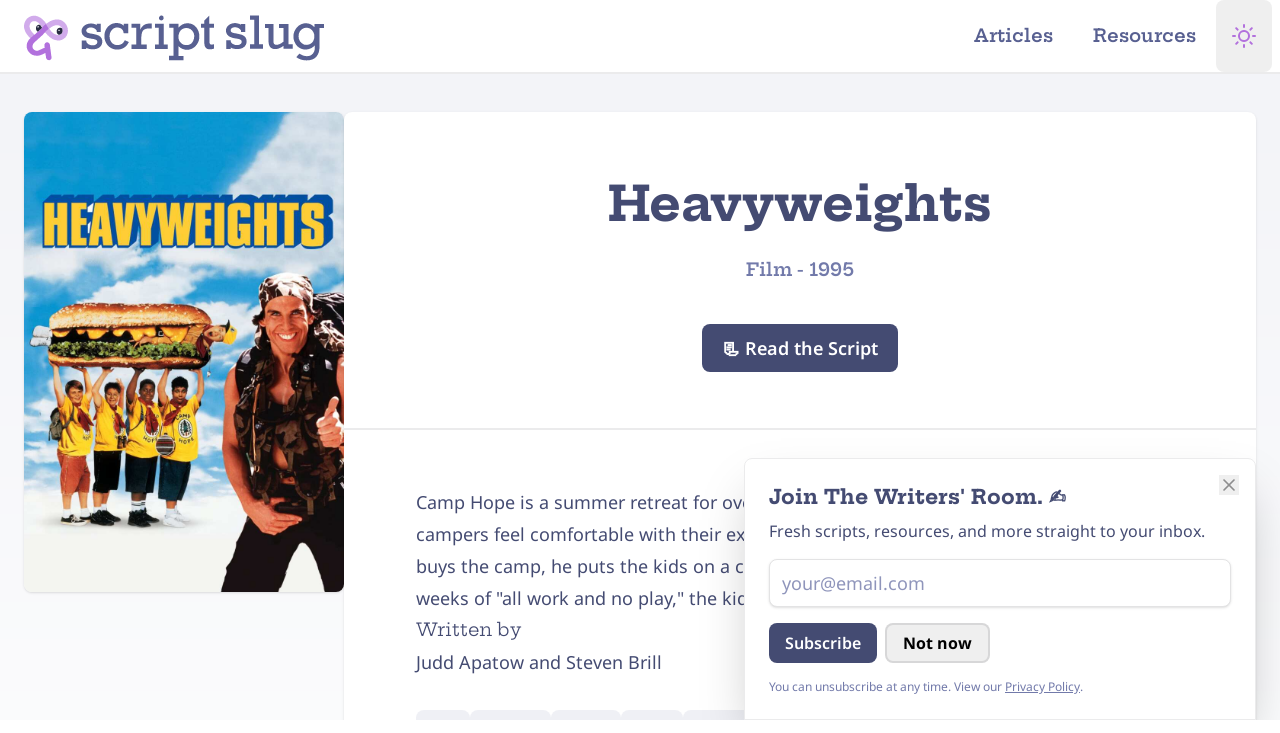

--- FILE ---
content_type: text/html; charset=UTF-8
request_url: https://www.scriptslug.com/script/heavyweights-1995
body_size: 22894
content:



      

<!DOCTYPE html>
<html class="dark scroll-pt-16 [--scroll-mt:9.875rem] [scrollbar-gutter:stable] md:scroll-pt-18 lg:scroll-pt-20 lg:[--scroll-mt:6.3125rem]"
  lang="en-us"
  prefix="og: http://ogp.me/ns#"
  lang="en-US">
  <head>
            <script type="speculationrules">
      {
        "prefetch": [
          {
            "source": "document",
            "where": {
              "and": [
                { "selector_matches": [".pref-i"] },
                { "not": { "href_matches": "/script/heavyweights-1995" } }
              ]
            },
            "eagerness": "immediate"
          },
          {
            "source": "document",
            "where": {
              "and": [
                { "selector_matches": [".pref-e"] },
                { "not": { "href_matches": "/script/heavyweights-1995" } }
              ]
            },
            "eagerness": "eager"
          },
          {
            "source": "document",
            "where": {
              "and": [
                { "selector_matches": [".pref-m"] },
                { "not": { "href_matches": "/script/heavyweights-1995" } }
              ]
            },
            "eagerness": "moderate"
          },
          {
            "source": "document",
            "where": {
              "and": [
                { "selector_matches": [".pref-c"] },
                { "not": { "href_matches": "/script/heavyweights-1995" } }
              ]
            },
            "eagerness": "conservative"
          }
        ],
        "prerender": [
          {
            "source": "document",
            "where": {
              "and": [
                { "selector_matches": [".prld-i"] },
                { "not": { "href_matches": "/script/heavyweights-1995" } }
              ]
            },
            "eagerness": "immediate"
          },
          {
            "source": "document",
            "where": {
              "and": [
                { "selector_matches": [".prld-e"] },
                { "not": { "href_matches": "/script/heavyweights-1995" } }
              ]
            },
            "eagerness": "eager"
          },
          {
            "source": "document",
            "where": {
              "and": [
                { "selector_matches": [".prld-m"] },
                { "not": { "href_matches": "/script/heavyweights-1995" } }
              ]
            },
            "eagerness": "moderate"
          },
          {
            "source": "document",
            "where": {
              "and": [
                { "selector_matches": [".prld-c"] },
                { "not": { "href_matches": "/script/heavyweights-1995" } }
              ]
            },
            "eagerness": "conservative"
          },
          {
            "source": "document",
            "where": {
              "and": [
                {
                  "href_matches": [
                    "/",
                    "/about",
                    "/contact",
                    "legal",
                    "/resources",
                    "/newsletter",
                    "/articles"
                  ]
                },
                { "not": { "href_matches": "/script/heavyweights-1995" } }
              ]
            },
            "eagerness": "moderate"
          },
          {
            "source": "document",
            "where": {
              "and": [
                { "href_matches": ["/legal"] },
                { "not": { "href_matches": "/script/heavyweights-1995" } }
              ]
            },
            "eagerness": "conservative"
          }
        ]
      }
    </script>
        
        <meta charset="utf-8" />
    <meta http-equiv="X-UA-Compatible" content="IE=edge" />
    <meta name="viewport" content="width=device-width, initial-scale=1, viewport-fit=cover" />
    <link rel="icon" href="/favicon.ico" sizes="64x64" />
    <link rel="icon" href="/icon.svg" type="image/svg+xml" />
    <link rel="apple-touch-icon" href="/apple-touch-icon.png" />
    <meta name="theme-color" content="#ffffff" />

    <link rel="manifest" href="/site.webmanifest" />

          <meta name="keywords" content="scripts, screenplays, film scripts, tv scripts, series script, movies, television, pdf, download, teleplay, movie scripts, screenplay, film, tv, entertainment, education, fade in, final draft" />

      <meta content="ScriptSlug" property="fb:profile_id" />

      <meta content="en_US" property="og:locale" />
      <meta content="website" property="og:type" />
      <meta content="script/heavyweights-1995" property="og:url" />
      <meta content="Script Slug Website" property="og:image:alt" />
      <meta content="https://twitter.com/ScriptSlug" property="og:see_also" />
      <meta content="https://www.facebook.com/ScriptSlug/" property="og:see_also" />
      <meta content="https://www.pinterest.com/scriptslug/" property="og:see_also" />
      <meta content="https://youtube.com/@scriptslug" property="og:see_also" />
      <meta content="https://www.threads.net/@script.slug" property="og:see_also" />
      <meta content="https://www.instagram.com/script.slug/" property="og:see_also" />

      <meta name="twitter:card" content="summary_large_image" />
      <meta name="twitter:site" content="@ScriptSlug" />
      <meta name="twitter:creator" content="@ScriptSlug" />
      <meta name="twitter:image:width" content="800" />
      <meta name="twitter:image:height" content="418" />
      <meta name="twitter:image:alt" content="Script Slug Website" />

      <meta name="naver-site-verification" content="f106c757ae030aba1133304676d87669eb5f1ac8" />
      <meta name="yandex-verification" content="3cbd7f70eb576067" />
      <meta name="fo-verify" content="febaa0ce-65ce-4f69-985d-356fa3e6c496" />
      <meta name="ir-site-verification-token" value="1860492720" />
      <meta name="msvalidate.01" content="0C2BE771CFF0E759E1757A74ED40D506" />
      <link href="https://www.scriptslug.com/script/heavyweights-1995" rel="canonical" />
      <link href="https://www.scriptslug.com/" rel="home" />

            
    <title>
      Heavyweights (1995) - Script Slug
    </title>

    <meta name="description" content="Written by Judd Apatowand Steven Brill.Camp Hope is a summer retreat for overweight boys run by a kindly couple who make the campers feel comfortable with their extra pounds. But when tyrannical fitness guru Tony buys the camp, he puts the kids on a cruel regimen that goes too far. Sick of the endless weeks of &quot;all work and no play,&quot; the kids stage a coup and reclaim their summer of fun." />
    <meta content="Heavyweights (1995)" property="og:title" />

    <meta itemprop="name" content="Heavyweights (1995)" />
    <meta itemprop="description" content="Written by Judd Apatowand Steven Brill.Camp Hope is a summer retreat for overweight boys run by a kindly couple who make the campers feel comfortable with their extra pounds. But when tyrannical fitness guru Tony buys the camp, he puts the kids on a cruel regimen that goes too far. Sick of the endless weeks of &quot;all work and no play,&quot; the kids stage a coup and reclaim their summer of fun." />
    <meta itemprop="image" content="https://assets.scriptslug.com/live/img/x/posters/37481/heavyweights-1995_cf9c90f412.jpg" />

    <meta content="Script Slug offers educational resources for screenwriters. Browse our growing library of screenplays from your favorite writers, genres, and studios. Read Netflix, HBO, Marvel, and more." property="og:description" />
    <meta content="Script Slug" property="og:site_name" />
    <meta content="https://assets.scriptslug.com/live/img/x/posters/37481/heavyweights-1995_cf9c90f412.jpg" property="og:image" />
    <meta content="960" property="og:image:width" />
    <meta content="504" property="og:image:height" />

    <meta name="twitter:image" content="https://assets.scriptslug.com/live/img/x/posters/37481/heavyweights-1995_b47ee6b315.jpg" />
    <meta name="twitter:title" content="Heavyweights (1995) - Script Slug" />
    <meta name="twitter:description" content="Written by Judd Apatowand Steven Brill.Camp Hope is a summer retreat for overweight boys run by a kindly couple who make the campers feel comfortable with their extra pounds. But when tyrannical fitness guru Tony buys the camp, he puts the kids on a cruel regimen that goes too far. Sick of the endless weeks of &quot;all work and no play,&quot; the kids stage a coup and reclaim their summer of fun." />
      
    
    
    <link rel="preconnect" href="https://fonts.gstatic.com" crossorigin />

<style type="text/css">
      /* cyrillic-ext */
  @font-face {
    font-family: 'Noto Sans';
    font-style: italic;
    font-weight: 100 900;
    font-stretch: 100%;
    font-display: swap;
    src: url(https://fonts.gstatic.com/s/notosans/v36/o-0ZIpQlx3QUlC5A4PNr4C5OaxRsfNNlKbCePevttHOmDyw.woff2) format('woff2');
    unicode-range: U+0460-052F, U+1C80-1C88, U+20B4, U+2DE0-2DFF, U+A640-A69F, U+FE2E-FE2F;
  }
  /* cyrillic */
  @font-face {
    font-family: 'Noto Sans';
    font-style: italic;
    font-weight: 100 900;
    font-stretch: 100%;
    font-display: swap;
    src: url(https://fonts.gstatic.com/s/notosans/v36/o-0ZIpQlx3QUlC5A4PNr4C5OaxRsfNNlKbCePevtvXOmDyw.woff2) format('woff2');
    unicode-range: U+0301, U+0400-045F, U+0490-0491, U+04B0-04B1, U+2116;
  }
  /* devanagari */
  @font-face {
    font-family: 'Noto Sans';
    font-style: italic;
    font-weight: 100 900;
    font-stretch: 100%;
    font-display: swap;
    src: url(https://fonts.gstatic.com/s/notosans/v36/o-0ZIpQlx3QUlC5A4PNr4C5OaxRsfNNlKbCePevtuHOmDyw.woff2) format('woff2');
    unicode-range: U+0900-097F, U+1CD0-1CF9, U+200C-200D, U+20A8, U+20B9, U+20F0, U+25CC, U+A830-A839, U+A8E0-A8FF, U+11B00-11B09;
  }
  /* greek-ext */
  @font-face {
    font-family: 'Noto Sans';
    font-style: italic;
    font-weight: 100 900;
    font-stretch: 100%;
    font-display: swap;
    src: url(https://fonts.gstatic.com/s/notosans/v36/o-0ZIpQlx3QUlC5A4PNr4C5OaxRsfNNlKbCePevttXOmDyw.woff2) format('woff2');
    unicode-range: U+1F00-1FFF;
  }
  /* greek */
  @font-face {
    font-family: 'Noto Sans';
    font-style: italic;
    font-weight: 100 900;
    font-stretch: 100%;
    font-display: swap;
    src: url(https://fonts.gstatic.com/s/notosans/v36/o-0ZIpQlx3QUlC5A4PNr4C5OaxRsfNNlKbCePevtunOmDyw.woff2) format('woff2');
    unicode-range: U+0370-0377, U+037A-037F, U+0384-038A, U+038C, U+038E-03A1, U+03A3-03FF;
  }
  /* vietnamese */
  @font-face {
    font-family: 'Noto Sans';
    font-style: italic;
    font-weight: 100 900;
    font-stretch: 100%;
    font-display: swap;
    src: url(https://fonts.gstatic.com/s/notosans/v36/o-0ZIpQlx3QUlC5A4PNr4C5OaxRsfNNlKbCePevttnOmDyw.woff2) format('woff2');
    unicode-range: U+0102-0103, U+0110-0111, U+0128-0129, U+0168-0169, U+01A0-01A1, U+01AF-01B0, U+0300-0301, U+0303-0304, U+0308-0309, U+0323, U+0329, U+1EA0-1EF9, U+20AB;
  }
  /* latin-ext */
  @font-face {
    font-family: 'Noto Sans';
    font-style: italic;
    font-weight: 100 900;
    font-stretch: 100%;
    font-display: swap;
    src: url(https://fonts.gstatic.com/s/notosans/v36/o-0ZIpQlx3QUlC5A4PNr4C5OaxRsfNNlKbCePevtt3OmDyw.woff2) format('woff2');
    unicode-range: U+0100-02AF, U+0304, U+0308, U+0329, U+1E00-1E9F, U+1EF2-1EFF, U+2020, U+20A0-20AB, U+20AD-20C0, U+2113, U+2C60-2C7F, U+A720-A7FF;
  }
  /* latin */
  @font-face {
    font-family: 'Noto Sans';
    font-style: italic;
    font-weight: 100 900;
    font-stretch: 100%;
    font-display: swap;
    src: url(https://fonts.gstatic.com/s/notosans/v36/o-0ZIpQlx3QUlC5A4PNr4C5OaxRsfNNlKbCePevtuXOm.woff2) format('woff2');
    unicode-range: U+0000-00FF, U+0131, U+0152-0153, U+02BB-02BC, U+02C6, U+02DA, U+02DC, U+0304, U+0308, U+0329, U+2000-206F, U+2074, U+20AC, U+2122, U+2191, U+2193, U+2212, U+2215, U+FEFF, U+FFFD;
  }
  /* cyrillic-ext */
  @font-face {
    font-family: 'Noto Sans';
    font-style: normal;
    font-weight: 100 900;
    font-stretch: 100%;
    font-display: swap;
    src: url(https://fonts.gstatic.com/s/notosans/v36/o-0bIpQlx3QUlC5A4PNB6Ryti20_6n1iPHjc5aPdu2ui.woff2) format('woff2');
    unicode-range: U+0460-052F, U+1C80-1C88, U+20B4, U+2DE0-2DFF, U+A640-A69F, U+FE2E-FE2F;
  }
  /* cyrillic */
  @font-face {
    font-family: 'Noto Sans';
    font-style: normal;
    font-weight: 100 900;
    font-stretch: 100%;
    font-display: swap;
    src: url(https://fonts.gstatic.com/s/notosans/v36/o-0bIpQlx3QUlC5A4PNB6Ryti20_6n1iPHjc5ardu2ui.woff2) format('woff2');
    unicode-range: U+0301, U+0400-045F, U+0490-0491, U+04B0-04B1, U+2116;
  }
  /* devanagari */
  @font-face {
    font-family: 'Noto Sans';
    font-style: normal;
    font-weight: 100 900;
    font-stretch: 100%;
    font-display: swap;
    src: url(https://fonts.gstatic.com/s/notosans/v36/o-0bIpQlx3QUlC5A4PNB6Ryti20_6n1iPHjc5a_du2ui.woff2) format('woff2');
    unicode-range: U+0900-097F, U+1CD0-1CF9, U+200C-200D, U+20A8, U+20B9, U+20F0, U+25CC, U+A830-A839, U+A8E0-A8FF, U+11B00-11B09;
  }
  /* greek-ext */
  @font-face {
    font-family: 'Noto Sans';
    font-style: normal;
    font-weight: 100 900;
    font-stretch: 100%;
    font-display: swap;
    src: url(https://fonts.gstatic.com/s/notosans/v36/o-0bIpQlx3QUlC5A4PNB6Ryti20_6n1iPHjc5aLdu2ui.woff2) format('woff2');
    unicode-range: U+1F00-1FFF;
  }
  /* greek */
  @font-face {
    font-family: 'Noto Sans';
    font-style: normal;
    font-weight: 100 900;
    font-stretch: 100%;
    font-display: swap;
    src: url(https://fonts.gstatic.com/s/notosans/v36/o-0bIpQlx3QUlC5A4PNB6Ryti20_6n1iPHjc5a3du2ui.woff2) format('woff2');
    unicode-range: U+0370-0377, U+037A-037F, U+0384-038A, U+038C, U+038E-03A1, U+03A3-03FF;
  }
  /* vietnamese */
  @font-face {
    font-family: 'Noto Sans';
    font-style: normal;
    font-weight: 100 900;
    font-stretch: 100%;
    font-display: swap;
    src: url(https://fonts.gstatic.com/s/notosans/v36/o-0bIpQlx3QUlC5A4PNB6Ryti20_6n1iPHjc5aHdu2ui.woff2) format('woff2');
    unicode-range: U+0102-0103, U+0110-0111, U+0128-0129, U+0168-0169, U+01A0-01A1, U+01AF-01B0, U+0300-0301, U+0303-0304, U+0308-0309, U+0323, U+0329, U+1EA0-1EF9, U+20AB;
  }
  /* latin-ext */
  @font-face {
    font-family: 'Noto Sans';
    font-style: normal;
    font-weight: 100 900;
    font-stretch: 100%;
    font-display: swap;
    src: url(https://fonts.gstatic.com/s/notosans/v36/o-0bIpQlx3QUlC5A4PNB6Ryti20_6n1iPHjc5aDdu2ui.woff2) format('woff2');
    unicode-range: U+0100-02AF, U+0304, U+0308, U+0329, U+1E00-1E9F, U+1EF2-1EFF, U+2020, U+20A0-20AB, U+20AD-20C0, U+2113, U+2C60-2C7F, U+A720-A7FF;
  }
  /* latin */
  @font-face {
    font-family: 'Noto Sans';
    font-style: normal;
    font-weight: 100 900;
    font-stretch: 100%;
    font-display: swap;
    src: url(https://fonts.gstatic.com/s/notosans/v36/o-0bIpQlx3QUlC5A4PNB6Ryti20_6n1iPHjc5a7duw.woff2) format('woff2');
    unicode-range: U+0000-00FF, U+0131, U+0152-0153, U+02BB-02BC, U+02C6, U+02DA, U+02DC, U+0304, U+0308, U+0329, U+2000-206F, U+2074, U+20AC, U+2122, U+2191, U+2193, U+2212, U+2215, U+FEFF, U+FFFD;
  }
  
  /* vietnamese */
  @font-face {
    font-family: 'Hepta Slab';
    font-style: normal;
    font-weight: 1 900;
    font-display: swap;
    src: url(https://fonts.gstatic.com/s/heptaslab/v23/ea8cadoyU_jkHdalebHv42ZlhGKU.woff2) format('woff2');
    unicode-range: U+0102-0103, U+0110-0111, U+0128-0129, U+0168-0169, U+01A0-01A1, U+01AF-01B0, U+0300-0301, U+0303-0304, U+0308-0309, U+0323, U+0329, U+1EA0-1EF9, U+20AB;
  }
  /* latin-ext */
  @font-face {
    font-family: 'Hepta Slab';
    font-style: normal;
    font-weight: 1 900;
    font-display: swap;
    src: url(https://fonts.gstatic.com/s/heptaslab/v23/ea8cadoyU_jkHdalebHv42dlhGKU.woff2) format('woff2');
    unicode-range: U+0100-02AF, U+0304, U+0308, U+0329, U+1E00-1E9F, U+1EF2-1EFF, U+2020, U+20A0-20AB, U+20AD-20C0, U+2113, U+2C60-2C7F, U+A720-A7FF;
  }
  /* latin */
  @font-face {
    font-family: 'Hepta Slab';
    font-style: normal;
    font-weight: 1 900;
    font-display: swap;
    src: url(https://fonts.gstatic.com/s/heptaslab/v23/ea8cadoyU_jkHdalebHv42llhA.woff2) format('woff2');
    unicode-range: U+0000-00FF, U+0131, U+0152-0153, U+02BB-02BC, U+02C6, U+02DA, U+02DC, U+0304, U+0308, U+0329, U+2000-206F, U+2074, U+20AC, U+2122, U+2191, U+2193, U+2212, U+2215, U+FEFF, U+FFFD;
  }
  </style>

    <script type="module">!function(){const e=document.createElement("link").relList;if(!(e&&e.supports&&e.supports("modulepreload"))){for(const e of document.querySelectorAll('link[rel="modulepreload"]'))r(e);new MutationObserver((e=>{for(const o of e)if("childList"===o.type)for(const e of o.addedNodes)if("LINK"===e.tagName&&"modulepreload"===e.rel)r(e);else if(e.querySelectorAll)for(const o of e.querySelectorAll("link[rel=modulepreload]"))r(o)})).observe(document,{childList:!0,subtree:!0})}function r(e){if(e.ep)return;e.ep=!0;const r=function(e){const r={};return e.integrity&&(r.integrity=e.integrity),e.referrerpolicy&&(r.referrerPolicy=e.referrerpolicy),"use-credentials"===e.crossorigin?r.credentials="include":"anonymous"===e.crossorigin?r.credentials="omit":r.credentials="same-origin",r}(e);fetch(e.href,r)}}();</script>
<script>!function(){var e=document.createElement("script");if(!("noModule"in e)&&"onbeforeload"in e){var t=!1;document.addEventListener("beforeload",(function(n){if(n.target===e)t=!0;else if(!n.target.hasAttribute("nomodule")||!t)return;n.preventDefault()}),!0),e.type="module",e.src=".",document.head.appendChild(e),e.remove()}}();</script>
<script src="/dist/assets/polyfills-legacy-DflJaFXP.js" nomodule onload="e=new CustomEvent(&#039;vite-script-loaded&#039;, {detail:{path: &#039;vite/legacy-polyfills-legacy&#039;}});document.dispatchEvent(e);"></script>
<script type="module" src="/dist/assets/app-BH2u6osz.js" crossorigin onload="e=new CustomEvent(&#039;vite-script-loaded&#039;, {detail:{path: &#039;src/js/app.js&#039;}});document.dispatchEvent(e);"></script>
<link href="/dist/assets/runtime-dom.esm-bundler-DUoyPh-I.js" rel="modulepreload" crossorigin>
<link href="/dist/assets/_plugin-vue_export-helper-DlAUqK2U.js" rel="modulepreload" crossorigin>
<link href="/dist/assets/mailjet-subscribe-page-gFLtyMdE.js" rel="modulepreload" crossorigin>
<link href="/dist/assets/admin-DALrpUP-.css" rel="stylesheet">
<script src="/dist/assets/app-legacy-ChQ2Bbgr.js" nomodule onload="e=new CustomEvent(&#039;vite-script-loaded&#039;, {detail:{path: &#039;src/js/app-legacy.js&#039;}});document.dispatchEvent(e);"></script>

      <script type="module" src="/dist/assets/script-5lWhrnsE.js" crossorigin onload="e=new CustomEvent(&#039;vite-script-loaded&#039;, {detail:{path: &#039;src/js/pages/script.js&#039;}});document.dispatchEvent(e);"></script>
<link href="/dist/assets/runtime-dom.esm-bundler-DUoyPh-I.js" rel="modulepreload" crossorigin>
<link href="/dist/assets/axios-DmEJss9c.js" rel="modulepreload" crossorigin>
<script src="/dist/assets/script-legacy-sp3s-v9E.js" nomodule onload="e=new CustomEvent(&#039;vite-script-loaded&#039;, {detail:{path: &#039;src/js/pages/script-legacy.js&#039;}});document.dispatchEvent(e);"></script>
  <script type="text/javascript">
    (function () { var bsa_optimize = document.createElement('script'); bsa_optimize.type = 'text/javascript';
    bsa_optimize.defer = true; bsa_optimize.src = 'https://cdn4.buysellads.net/pub/scriptslug.js?' + ( new Date() - new
    Date() % 600000 ); (document.getElementsByTagName('head')[0] ||
    document.getElementsByTagName('body')[0]).appendChild(bsa_optimize); })();
  </script>

        <script>
      function themeDark() {
        document.documentElement.classList.add('dark');
        document.documentElement.classList.remove('system');
        document.documentElement.classList.remove('light');
        document
          .querySelector("meta[name='theme-color']")
          .setAttribute('content', '#131520');
      }

      function themeLight() {
        document.documentElement.classList.add('light');
        document.documentElement.classList.remove('dark');
        document.documentElement.classList.remove('system');
        document
          .querySelector("meta[name='theme-color']")
          .setAttribute('content', '#ffffff');
      }

      function themeSystem() {
        if (window.matchMedia('(prefers-color-scheme: dark)').matches) {
          themeDark();
        } else {
          themeLight();
        }
        document.documentElement.classList.add('system');
      }

      function themeCheck(toggled) {
        switch (localStorage.getItem('theme')) {
          case 'dark':
            themeDark();
            break;
          case 'light':
            themeLight();
            break;
          case 'system':
            themeSystem();
            break;
          default:
            themeLight();
        }
      }

      function themeToggle(theme) {
        localStorage.theme = theme;
        themeCheck();
      }
      themeCheck();
    </script>

    <style>
      body {
        background-color: #ffffff;
      }
      .dark body {
        background-color: #131520;
      }
      @media (prefers-color-scheme: dark) {
        body {
          background-color: #131520;
        }
      }
    </style>
        <script>
      window.csrfToken = "yVCpPZVfvY80AxAnsDwRX4oLwBtbD9nreUBUAgKjojz6y8OcuzBBDq853lnFF-XtY09TffJ5XTD_bqdJY0mcqRcEDjc1xMBa17KJw9ZGB0g=";
    </script>
  </head>

  <body class="bg-white text-slate-700 dark:bg-slate-950 dark:text-slate-100 min-h-dvh flex flex-col pt-14 md:pt-16 lg:pt-18 w-full max-w-full">
    <svg xmlns="http://www.w3.org/2000/svg"
  xmlns:xlink="http://www.w3.org/1999/xlink"
  style="display:none"><symbol id="plus" viewBox="0 0 8 8" fill="currentColor"><path d="M3 0v3h-3v2h3v3h2v-3h3v-2h-3v-3h-2z" /></symbol><symbol id="file" viewBox="0 0 8 8" fill="currentColor"><path d="M0 0v8h7v-4h-4v-4h-3zm4 0v3h3l-3-3z" /></symbol><symbol id="icon-thumbs-up"
    viewBox="0 0 24 24"
    fill="none"
    stroke="currentColor"
    stroke-width="2"
    stroke-linecap="round"
    stroke-linejoin="round"><path d="M14 9V5a3 3 0 0 0-3-3l-4 9v11h11.28a2 2 0 0 0 2-1.7l1.38-9a2 2 0 0 0-2-2.3zM7 22H4a2 2 0 0 1-2-2v-7a2 2 0 0 1 2-2h3"></path></symbol><symbol id="icon-menu"
    viewBox="0 0 24 24"
    fill="none"
    stroke="currentColor"
    stroke-width="2"
    stroke-linecap="round"
    stroke-linejoin="round"><line x1="3" y1="12" x2="21" y2="12"></line><line x1="3" y1="6" x2="21" y2="6"></line><line x1="3" y1="18" x2="21" y2="18"></line></symbol><symbol id="icon-thumbs-down"
    viewBox="0 0 24 24"
    fill="none"
    stroke="currentColor"
    stroke-width="2"
    stroke-linecap="round"
    stroke-linejoin="round"><path d="M10 15v4a3 3 0 0 0 3 3l4-9V2H5.72a2 2 0 0 0-2 1.7l-1.38 9a2 2 0 0 0 2 2.3zm7-13h2.67A2.31 2.31 0 0 1 22 4v7a2.31 2.31 0 0 1-2.33 2H17"></path></symbol><symbol id="icon-link"
    viewBox="0 0 24 24"
    fill="none"
    stroke="currentColor"
    stroke-width="3"
    stroke-linecap="round"
    stroke-linejoin="round"><path d="M10 13a5 5 0 0 0 7.54.54l3-3a5 5 0 0 0-7.07-7.07l-1.72 1.71"></path><path d="M14 11a5 5 0 0 0-7.54-.54l-3 3a5 5 0 0 0 7.07 7.07l1.71-1.71"></path></symbol><symbol id="icon-facebook"
    viewBox="0 0 24 24"
    fill="currentColor"
    stroke="none"
    stroke-linecap="round"
    stroke-linejoin="round"><path d="M18 2h-3a5 5 0 0 0-5 5v3H7v4h3v8h4v-8h3l1-4h-4V7a1 1 0 0 1 1-1h3z"></path></symbol><symbol id="icon-facebook-outline"
    viewBox="0 0 24 24"
    fill="none"
    stroke="currentColor"
    stroke-width="1"
    stroke-linecap="round"
    stroke-linejoin="round"><path d="M18 2h-3a5 5 0 0 0-5 5v3H7v4h3v8h4v-8h3l1-4h-4V7a1 1 0 0 1 1-1h3z"></path></symbol><symbol id="icon-threads"
    viewBox="0 0 24 24"
    fill="currentColor"
    stroke="none"
    stroke-linecap="round"
    stroke-linejoin="round"><path d="M17.3,11.2c-0.1,0-0.2-0.1-0.3-0.1c-0.2-3.1-1.9-4.9-4.8-4.9c0,0,0,0,0,0c-1.7,0-3.1,0.7-4,2.1l1.6,1.1
    c0.7-1,1.7-1.2,2.4-1.2c0,0,0,0,0,0c0.9,0,1.7,0.3,2.1,0.8c0.3,0.4,0.6,0.9,0.7,1.6c-0.8-0.1-1.7-0.2-2.7-0.1
    c-2.7,0.2-4.5,1.8-4.4,4C8,15.4,8.5,16.4,9.5,17c0.8,0.5,1.8,0.8,2.9,0.7c1.4-0.1,2.5-0.6,3.3-1.6c0.6-0.8,1-1.7,1.1-3
    c0.7,0.4,1.2,1,1.5,1.6c0.5,1.1,0.5,2.9-1,4.4c-1.3,1.3-2.9,1.9-5.2,1.9c-2.6,0-4.6-0.9-5.9-2.5C5.1,17,4.5,14.8,4.4,12
    c0-2.8,0.6-5,1.8-6.6c1.3-1.6,3.3-2.5,5.9-2.5c2.6,0,4.6,0.9,6,2.5c0.7,0.8,1.1,1.8,1.5,3l1.9-0.5c-0.4-1.5-1-2.7-1.9-3.7
    C17.9,2.1,15.4,1,12.2,1h0C8.9,1,6.5,2.1,4.8,4.2C3.3,6.1,2.6,8.7,2.5,12l0,0l0,0c0,3.3,0.8,5.9,2.3,7.8c1.7,2.1,4.1,3.2,7.4,3.2h0
    c2.9,0,4.9-0.8,6.5-2.4c2.2-2.2,2.1-4.9,1.4-6.6C19.6,12.8,18.6,11.8,17.3,11.2z M12.3,15.8c-1.2,0.1-2.4-0.5-2.5-1.6
    c0-0.9,0.6-1.8,2.6-1.9c0.2,0,0.4,0,0.7,0c0.7,0,1.4,0.1,2,0.2C14.8,15.3,13.5,15.8,12.3,15.8z" /></symbol><symbol id="icon-linkedin"
    viewBox="0 0 24 24"
    fill="currentColor"
    stroke="none"
    stroke-linecap="round"
    stroke-linejoin="round"><path d="M16 8a6 6 0 0 1 6 6v7h-4v-7a2 2 0 0 0-2-2 2 2 0 0 0-2 2v7h-4v-7a6 6 0 0 1 6-6z"></path><rect x="2" y="9" width="4" height="12"></rect><circle cx="4" cy="4" r="2"></circle></symbol><symbol id="icon-linkedin-outline"
    viewBox="0 0 24 24"
    fill="currentColor"
    stroke="none"
    stroke-width="1"
    stroke-linecap="round"
    stroke-linejoin="round"><path d="M16 8a6 6 0 0 1 6 6v7h-4v-7a2 2 0 0 0-2-2 2 2 0 0 0-2 2v7h-4v-7a6 6 0 0 1 6-6z"></path><rect x="2" y="9" width="4" height="12"></rect><circle cx="4" cy="4" r="2"></circle></symbol><symbol id="icon-twitter"
    viewBox="0 0 24 24"
    fill="currentColor"
    stroke="none"
    stroke-linecap="round"
    stroke-linejoin="round"><path d="M23 3a10.9 10.9 0 0 1-3.14 1.53 4.48 4.48 0 0 0-7.86 3v1A10.66 10.66 0 0 1 3 4s-4 9 5 13a11.64 11.64 0 0 1-7 2c9 5 20 0 20-11.5a4.5 4.5 0 0 0-.08-.83A7.72 7.72 0 0 0 23 3z"></path></symbol><symbol id="icon-twitter-outline"
    viewBox="0 0 24 24"
    fill="none"
    stroke="currentColor"
    stroke-width="1"
    stroke-linecap="round"
    stroke-linejoin="round"><path d="M23 3a10.9 10.9 0 0 1-3.14 1.53 4.48 4.48 0 0 0-7.86 3v1A10.66 10.66 0 0 1 3 4s-4 9 5 13a11.64 11.64 0 0 1-7 2c9 5 20 0 20-11.5a4.5 4.5 0 0 0-.08-.83A7.72 7.72 0 0 0 23 3z"></path></symbol><symbol id="icon-instagram"
    viewBox="0 0 24 24"
    fill="none"
    stroke-width="2"
    stroke="currentColor"
    stroke-linecap="round"
    stroke-linejoin="round"><rect x="2" y="2" width="20" height="20" rx="5" ry="5"></rect><path d="M16 11.37A4 4 0 1 1 12.63 8 4 4 0 0 1 16 11.37z"></path><line x1="17.5" y1="6.5" x2="17.51" y2="6.5"></line></symbol><symbol id="icon-download"
    viewBox="0 0 24 24"
    fill="none"
    stroke="currentColor"
    stroke-width="2"
    stroke-linecap="round"
    stroke-linejoin="round"><path d="M21 15v4a2 2 0 0 1-2 2H5a2 2 0 0 1-2-2v-4"></path><polyline points="7 10 12 15 17 10"></polyline><line x1="12" y1="15" x2="12" y2="3"></line></symbol><symbol id="icon-doc"
    viewBox="0 0 24 24"
    fill="none"
    stroke="currentColor"
    stroke-width="2"
    stroke-linecap="round"
    stroke-linejoin="round"><path d="M14 2H6a2 2 0 0 0-2 2v16a2 2 0 0 0 2 2h12a2 2 0 0 0 2-2V8z"></path><polyline points="14 2 14 8 20 8"></polyline><line x1="16" y1="13" x2="8" y2="13"></line><line x1="16" y1="17" x2="8" y2="17"></line><polyline points="10 9 9 9 8 9"></polyline></symbol><symbol id="icon-mail"
    viewBox="0 0 24 24"
    fill="none"
    stroke="currentColor"
    stroke-width="2"
    stroke-linecap="round"
    stroke-linejoin="round"><path d="M4 4h16c1.1 0 2 .9 2 2v12c0 1.1-.9 2-2 2H4c-1.1 0-2-.9-2-2V6c0-1.1.9-2 2-2z"></path><polyline points="22,6 12,13 2,6"></polyline></symbol><symbol id="icon-arrow-right"
    viewBox="0 0 24 24"
    fill="none"
    stroke="currentColor"
    stroke-width="2"
    stroke-linecap="round"
    stroke-linejoin="round"><polyline points="8.5,5 15.5,12 8.5,19 " /></symbol><symbol id="icon-arrow-left"
    viewBox="0 0 24 24"
    fill="none"
    stroke="currentColor"
    stroke-width="2"
    stroke-linecap="round"
    stroke-linejoin="round"><polyline points="15.5,19 8.5,12 15.5,5 " /></symbol><symbol id="icon-arrow-up"
    viewBox="0 0 24 24"
    fill="none"
    stroke="currentColor"
    stroke-width="2"
    stroke-linecap="round"
    stroke-linejoin="round"><polyline points="5,15.5 12,8.5 19,15.5 " /></symbol><symbol id="icon-arrow-down"
    viewBox="0 0 24 24"
    fill="none"
    stroke="currentColor"
    stroke-width="2"
    stroke-linecap="round"
    stroke-linejoin="round"><polyline points="19,8.5 12,15.5 5,8.5 " /></symbol><symbol id="icon-search"
    viewBox="0 0 24 24"
    fill="none"
    stroke="currentColor"
    stroke-width="2"
    stroke-linecap="round"
    stroke-linejoin="round"><circle cx="11" cy="11" r="8"></circle><line x1="21" y1="21" x2="16.65" y2="16.65"></line></symbol><symbol id="icon-x"
    viewBox="0 0 24 24"
    fill="none"
    stroke="currentColor"
    stroke-width="2"
    stroke-linecap="round"
    stroke-linejoin="round"><line x1="18" y1="6" x2="6" y2="18"></line><line x1="6" y1="6" x2="18" y2="18"></line></symbol><symbol id="icon-mic"
    viewBox="0 0 24 24"
    fill="none"
    stroke="currentColor"
    stroke-width="2"
    stroke-linecap="round"
    stroke-linejoin="round"><path d="M12 1a3 3 0 0 0-3 3v8a3 3 0 0 0 6 0V4a3 3 0 0 0-3-3z"></path><path d="M19 10v2a7 7 0 0 1-14 0v-2"></path><line x1="12" y1="19" x2="12" y2="23"></line><line x1="8" y1="23" x2="16" y2="23"></line></symbol><symbol id="icon-monitor"
    viewBox="0 0 24 24"
    fill="none"
    stroke="currentColor"
    stroke-width="2"
    stroke-linecap="round"
    stroke-linejoin="round"><rect x="2" y="3" width="20" height="14" rx="2" ry="2"></rect><line x1="8" y1="21" x2="16" y2="21"></line><line x1="12" y1="17" x2="12" y2="21"></line></symbol><symbol id="icon-moon"
    viewBox="0 0 24 24"
    fill="none"
    stroke="currentColor"
    stroke-width="2"
    stroke-linecap="round"
    stroke-linejoin="round"><path d="M21 12.79A9 9 0 1 1 11.21 3 7 7 0 0 0 21 12.79z"></path></symbol><symbol id="icon-sun"
    viewBox="0 0 24 24"
    fill="none"
    stroke="currentColor"
    stroke-width="2"
    stroke-linecap="round"
    stroke-linejoin="round"><circle cx="12" cy="12" r="5"></circle><line x1="12" y1="1" x2="12" y2="3"></line><line x1="12" y1="21" x2="12" y2="23"></line><line x1="4.22" y1="4.22" x2="5.64" y2="5.64"></line><line x1="18.36" y1="18.36" x2="19.78" y2="19.78"></line><line x1="1" y1="12" x2="3" y2="12"></line><line x1="21" y1="12" x2="23" y2="12"></line><line x1="4.22" y1="19.78" x2="5.64" y2="18.36"></line><line x1="18.36" y1="5.64" x2="19.78" y2="4.22"></line></symbol><symbol id="icon-scripts" viewBox="0 0 162 207"><path fill="currentColor"
      d="m143.74,198H18.26c-5.11,0-9.26-4.14-9.26-9.26V18.26c0-.08.01-.16.01-.24-5,.13-9.01,4.21-9.01,9.24v170.49c0,5.11,4.14,9.26,9.26,9.26h125.49c5.03,0,9.11-4.01,9.24-9.01-.08,0-.16.01-.24.01Z" /><path fill="currentColor"
      d="m152.74,0H27.26c-5.11,0-9.26,4.14-9.26,9.26v170.49c0,5.11,4.14,9.26,9.26,9.26h125.49c5.11,0,9.26-4.14,9.26-9.26V9.26c0-5.11-4.14-9.26-9.26-9.26ZM63,67.5c0-2.49,2.01-4.5,4.5-4.5h45c2.49,0,4.5,2.01,4.5,4.5s-2.01,4.5-4.5,4.5h-45c-2.49,0-4.5-2.01-4.5-4.5Zm9,18c0-2.49,2.01-4.5,4.5-4.5h27c2.49,0,4.5,2.01,4.5,4.5s-2.01,4.5-4.5,4.5h-27c-2.49,0-4.5-2.01-4.5-4.5Zm58.5,76.5h-27c-2.49,0-4.5-2.01-4.5-4.5s2.01-4.5,4.5-4.5h27c2.49,0,4.5,2.01,4.5,4.5s-2.01,4.5-4.5,4.5Z" /></symbol><symbol id="icon-articles" viewBox="0 0 153 207"><path fill="currentColor"
      d="m143.74,0H9.26C4.14,0,0,4.14,0,9.26v188.49c0,5.11,4.14,9.26,9.26,9.26h134.49c5.11,0,9.26-4.14,9.26-9.26V9.26c0-5.11-4.14-9.26-9.26-9.26Zm-55.54,170.1h-47.7c-2.49,0-4.5-2.01-4.5-4.5s2.01-4.5,4.5-4.5h47.7c2.49,0,4.5,2.01,4.5,4.5s-2.01,4.5-4.5,4.5Zm24.3-17.1H40.5c-2.49,0-4.5-2.01-4.5-4.5s2.01-4.5,4.5-4.5h72c2.49,0,4.5,2.01,4.5,4.5s-2.01,4.5-4.5,4.5Zm0-18H40.5c-2.49,0-4.5-2.01-4.5-4.5s2.01-4.5,4.5-4.5h72c2.49,0,4.5,2.01,4.5,4.5s-2.01,4.5-4.5,4.5Zm0-18H40.5c-2.49,0-4.5-2.01-4.5-4.5s2.01-4.5,4.5-4.5h72c2.49,0,4.5,2.01,4.5,4.5s-2.01,4.5-4.5,4.5Zm0-18H40.5c-2.49,0-4.5-2.01-4.5-4.5s2.01-4.5,4.5-4.5h72c2.49,0,4.5,2.01,4.5,4.5s-2.01,4.5-4.5,4.5Zm13.5-36.26c0,5.11-4.14,9.26-9.26,9.26H36.26c-5.11,0-9.26-4.14-9.26-9.26v-17.49c0-5.11,4.14-9.26,9.26-9.26h80.49c5.11,0,9.26,4.14,9.26,9.26v17.49Z" /></symbol><symbol id="icon-script" viewBox="0 0 144 189"><path fill="currentColor"
      d="m143.74,198H18.26c-5.11,0-9.26-4.14-9.26-9.26V18.26c0-.08.01-.16.01-.24-5,.13-9.01,4.21-9.01,9.24v170.49c0,5.11,4.14,9.26,9.26,9.26h125.49c5.03,0,9.11-4.01,9.24-9.01-.08,0-.16.01-.24.01Z" /><path fill="currentColor"
      d="m152.74,0H27.26c-5.11,0-9.26,4.14-9.26,9.26v170.49c0,5.11,4.14,9.26,9.26,9.26h125.49c5.11,0,9.26-4.14,9.26-9.26V9.26c0-5.11-4.14-9.26-9.26-9.26ZM63,67.5c0-2.49,2.01-4.5,4.5-4.5h45c2.49,0,4.5,2.01,4.5,4.5s-2.01,4.5-4.5,4.5h-45c-2.49,0-4.5-2.01-4.5-4.5Zm9,18c0-2.49,2.01-4.5,4.5-4.5h27c2.49,0,4.5,2.01,4.5,4.5s-2.01,4.5-4.5,4.5h-27c-2.49,0-4.5-2.01-4.5-4.5Zm58.5,76.5h-27c-2.49,0-4.5-2.01-4.5-4.5s2.01-4.5,4.5-4.5h27c2.49,0,4.5,2.01,4.5,4.5s-2.01,4.5-4.5,4.5Z" /></symbol><symbol id="icon-glossary" viewBox="0 0 162 207"><polygon fill="currentColor"
      points="53.78 84.94 72.35 84.94 63.35 58.72 53.78 84.94" /><path fill="currentColor"
      d="m115.39,89.5l-4.39.57c-2.63.35-4.61.9-5.94,1.65-2.25,1.26-3.37,3.28-3.37,6.04,0,2.1.77,3.75,2.3,4.96,1.54,1.21,3.35,1.81,5.45,1.81,2.56,0,5.03-.59,7.43-1.77,4.04-1.96,6.06-5.18,6.06-9.64v-5.85c-.89.57-2.03,1.04-3.43,1.42-1.4.38-2.77.65-4.11.81Z" /><path fill="currentColor"
      d="m152.74,0H18v.02C8.03.23,0,8.36,0,18.39v170.23c0,10.15,8.23,18.39,18.39,18.39h138.68c2.08,0,3.85-1.29,4.57-3.11.22-.37.35-.8.35-1.27v-25.59c0-1.39-1.14-2.53-2.53-2.53s-2.53,1.14-2.53,2.53v20.11H25.49c-6.24,0-11.3-5.06-11.3-11.3v-3.54c0-6.24,5.06-11.3,11.3-11.3h127.26c5.11,0,9.26-4.14,9.26-9.26V9.26c0-5.11-4.14-9.26-9.26-9.26Zm-71.79,109.25l-6.02-17.77h-23.47l-6.42,17.77h-8.24l22.34-59.33h9.09l21.53,59.33h-8.81Zm54.04.2c-1.13.32-1.99.52-2.59.61-.59.08-1.4.12-2.42.12-2.5,0-4.32-.89-5.45-2.66-.59-.94-1.01-2.28-1.25-4-1.48,1.94-3.61,3.62-6.38,5.05-2.77,1.43-5.83,2.14-9.17,2.14-4.01,0-7.29-1.22-9.84-3.65-2.54-2.43-3.82-5.48-3.82-9.14,0-4.01,1.25-7.11,3.76-9.32,2.5-2.21,5.79-3.56,9.86-4.08l11.59-1.45c1.67-.21,2.79-.91,3.35-2.1.32-.65.48-1.58.48-2.8,0-2.49-.88-4.29-2.64-5.41-1.76-1.12-4.28-1.68-7.56-1.68-3.79,0-6.48,1.03-8.06,3.08-.89,1.14-1.46,2.83-1.73,5.07h-6.79c.14-5.35,1.86-9.07,5.18-11.16,3.32-2.09,7.17-3.14,11.56-3.14,5.08,0,9.21.97,12.38,2.91,3.15,1.94,4.72,4.96,4.72,9.05v24.92c0,.75.15,1.36.46,1.82.31.46.96.69,1.96.69.32,0,.69-.02,1.09-.06.4-.04.83-.1,1.29-.18v5.37Z" /></symbol><symbol id="scriptslug-logo-h" viewBox="0 0 127.61 19.14"><path fill="currentcolor"
      d="M30.9,4V3.5h1.8v3.5h-1.8V6.4c-0.6-0.9-1.4-1.3-2.5-1.3c-0.6,0-1,0.1-1.4,0.4c-0.4,0.2-0.5,0.6-0.5,0.9
      c0,0.3,0.1,0.6,0.4,0.8c0.3,0.2,0.9,0.4,1.8,0.5L30.1,8c2.1,0.4,3.2,1.4,3.2,3.1c0,1-0.4,1.8-1.1,2.4c-0.8,0.6-1.8,0.9-3,0.9
      c-0.5,0-1-0.1-1.5-0.2c-0.5-0.1-0.9-0.3-1.2-0.5v0.6h-1.9v-3.7h1.9v0.4c0.1,0.5,0.4,0.9,0.9,1.2c0.5,0.3,1,0.5,1.6,0.5
      c0.7,0,1.2-0.1,1.6-0.4c0.4-0.2,0.6-0.6,0.6-1.1c0-0.3-0.2-0.6-0.5-0.8c-0.3-0.2-0.9-0.4-1.9-0.5l-1.1-0.2c-1.1-0.2-1.9-0.6-2.4-1.1
      c-0.5-0.5-0.8-1.2-0.8-2c0-0.7,0.2-1.2,0.6-1.7c0.4-0.5,0.8-0.8,1.4-1.1c0.6-0.2,1.2-0.4,1.8-0.4C29.3,3.4,30.2,3.6,30.9,4z" /><path fill="currentcolor"
      d="M42.4,4.3V3.5h1.9v4h-1.9c-0.1-0.8-0.4-1.4-0.9-1.8c-0.5-0.4-1.2-0.6-1.9-0.6c-0.6,0-1.2,0.2-1.6,0.5
      C37.5,6,37.1,6.4,36.8,7c-0.3,0.6-0.4,1.2-0.4,1.8c0,1.1,0.3,2,0.9,2.7c0.6,0.7,1.4,1.1,2.4,1.1c1.5,0,2.6-0.7,3.2-2.1l1.7,0.8
      c-1,2.1-2.7,3.2-5,3.2c-1.1,0-2-0.3-2.8-0.8c-0.8-0.5-1.5-1.2-1.9-2.1c-0.5-0.9-0.7-1.8-0.7-2.9c0-1,0.2-2,0.7-2.8
      c0.5-0.9,1.1-1.5,1.9-2c0.8-0.5,1.7-0.7,2.7-0.7C40.6,3.2,41.6,3.6,42.4,4.3z" /><path fill="currentcolor"
      d="M49.9,9.9v2.4h2.3v1.9h-6.5v-1.9h2.1V5.2h-2.1V3.5h3.8V6c0.4-1,1-1.6,1.6-2c0.6-0.4,1.5-0.6,2.7-0.6h0.5v2.1
      h-0.5c-1.1,0-2,0.1-2.5,0.4c-0.6,0.3-0.9,0.7-1.1,1.4C50,7.9,49.9,8.8,49.9,9.9z" /><polygon fill="currentcolor"
      points="61.1,12.3 61.1,14.2 55.7,14.2 55.7,12.3 57.3,12.3 57.3,5.2 55.7,5.2 55.7,3.5 59.4,3.5 59.4,12.3 " /><path fill="currentcolor"
      d="M59.4,1.1c0,0.3-0.1,0.5-0.3,0.7c-0.2,0.2-0.5,0.3-0.7,0.3c-0.3,0-0.5-0.1-0.7-0.3c-0.2-0.2-0.3-0.5-0.3-0.7
      s0.1-0.5,0.3-0.7C57.9,0.1,58.1,0,58.4,0c0.3,0,0.6,0.1,0.8,0.3C59.3,0.5,59.4,0.8,59.4,1.1z" /><path fill="currentcolor"
      d="M74.6,8.9c0,1-0.2,1.9-0.7,2.8c-0.5,0.9-1.1,1.6-1.9,2.1c-0.8,0.5-1.7,0.8-2.6,0.8c-1.4,0-2.7-0.5-3.7-1.6v4.2
      h2.1V19h-6.1v-1.9h1.9V5.2h-1.8V3.5h3.9v1.7c0.5-0.6,1.1-1.1,1.7-1.4c0.6-0.3,1.3-0.5,2-0.5c1,0,1.9,0.2,2.7,0.7
      c0.8,0.5,1.4,1.2,1.8,2C74.4,7,74.6,7.9,74.6,8.9z M69.3,12.6c0.6,0,1.1-0.2,1.6-0.5c0.5-0.3,0.8-0.8,1.1-1.4
      c0.3-0.6,0.4-1.2,0.4-1.8c0-0.7-0.1-1.3-0.4-1.8s-0.7-1-1.2-1.3c-0.5-0.3-1.1-0.5-1.7-0.5c-0.7,0-1.3,0.2-1.8,0.5
      c-0.5,0.3-0.9,0.8-1.2,1.4c-0.3,0.6-0.4,1.2-0.4,1.9c0,1.1,0.4,2,1.1,2.6C67.3,12.3,68.2,12.6,69.3,12.6z" /><path fill="currentcolor"
      d="M80.8,3.5v1.7h-1.9V11c0,0.6,0.1,1,0.2,1.1s0.3,0.3,0.6,0.3c0.4,0,0.7-0.1,1.1-0.2v1.9
      c-0.6,0.2-1.2,0.3-1.6,0.3c-0.9,0-1.5-0.2-1.9-0.7c-0.4-0.4-0.6-1.2-0.6-2.3V5.2h-1.4V3.5h1.4V2.1L78.8,0v3.5H80.8z" /><path fill="currentcolor"
      d="M92.3,3.9V3.6h1.8V7h-1.8V6.3C91.7,5.5,90.9,5,89.8,5c-0.6,0-1,0.1-1.4,0.4c-0.4,0.2-0.5,0.6-0.5,0.9
      c0,0.3,0.1,0.6,0.4,0.8c0.3,0.2,0.9,0.4,1.8,0.5l1.4,0.3c2.1,0.4,3.2,1.4,3.2,3.1c0,1-0.4,1.8-1.1,2.4s-1.8,0.9-3,0.9
      c-0.5,0-1-0.1-1.5-0.2c-0.5-0.1-0.9-0.3-1.2-0.5v0.6h-1.9v-3.7h1.9v0.4c0.1,0.5,0.4,0.9,0.9,1.2c0.5,0.3,1,0.5,1.6,0.5
      c0.7,0,1.2-0.1,1.6-0.4c0.4-0.2,0.6-0.6,0.6-1.1c0-0.3-0.2-0.6-0.5-0.8c-0.3-0.2-0.9-0.4-1.9-0.5l-1.1-0.2C88,9.3,87.2,9,86.7,8.4
      c-0.5-0.5-0.8-1.2-0.8-2c0-0.7,0.2-1.2,0.6-1.7c0.4-0.5,0.8-0.8,1.4-1.1c0.6-0.2,1.2-0.4,1.8-0.4C90.7,3.3,91.6,3.5,92.3,3.9z" /><polygon fill="currentcolor"
      points="101.7,12.2 101.7,14.1 96.1,14.1 96.1,12.2 97.9,12.2 97.9,1.8 96.1,1.8 96.1,0 100,0 100,12.2 " /><path fill="currentcolor"
      d="M107.3,12.5c0.9,0,2-0.5,3.1-1.4V5.3h-1.9V3.6h4v8.6h1.8v1.9h-3.9v-1.2c-1.2,0.9-2.4,1.4-3.5,1.4
      c-1,0-1.7-0.3-2.2-0.9c-0.5-0.6-0.7-1.6-0.7-3V5.3h-1.5V3.6h3.6v7.3c0,0.5,0.1,1,0.3,1.2C106.6,12.3,106.9,12.5,107.3,12.5z" /><path fill="currentcolor"
      d="M123.6,5V3.6h4v1.7h-1.9v8c0,1.9-0.5,3.3-1.4,4.3c-0.9,1-2.3,1.5-4.1,1.5c-1.7,0-3.2-0.5-4.4-1.4l1.4-1.5
      c0.5,0.4,1,0.6,1.5,0.8c0.5,0.2,1,0.3,1.6,0.3c1.1,0,1.9-0.3,2.5-1c0.6-0.7,0.9-1.5,0.9-2.6v-1c-0.5,0.5-1,1-1.8,1.3
      c-0.7,0.3-1.4,0.5-2.1,0.5c-1,0-1.9-0.3-2.7-0.8c-0.8-0.5-1.4-1.2-1.8-2c-0.4-0.8-0.7-1.7-0.7-2.7c0-1,0.2-1.9,0.7-2.8
      c0.5-0.9,1.1-1.6,1.9-2.1c0.8-0.5,1.7-0.8,2.7-0.8c0.7,0,1.4,0.1,2,0.4C122.4,4,123,4.4,123.6,5z M120.1,12.5c0.7,0,1.3-0.2,1.8-0.5
      c0.5-0.3,1-0.8,1.2-1.3c0.3-0.6,0.4-1.2,0.4-1.8c0-0.6-0.1-1.2-0.4-1.8c-0.3-0.6-0.7-1-1.2-1.4c-0.5-0.3-1.1-0.5-1.8-0.5
      c-0.6,0-1.2,0.2-1.7,0.5c-0.5,0.3-0.9,0.8-1.2,1.3c-0.3,0.6-0.4,1.2-0.4,1.8c0,0.7,0.1,1.3,0.4,1.8c0.3,0.6,0.7,1,1.2,1.3
      C118.9,12.4,119.5,12.5,120.1,12.5z" /><path fill="#D1ABEB"
      d="M9,7.2c0,0,2,2.5,3.8,3.1c0.9,0.3,1.7,0.4,2.4,0.3c2-0.3,3.5-2,3.5-4.2c0-1.7-0.9-3.2-2.3-4.1
      c-1.5-0.9-3.4-0.8-5.2,0.1c-0.6,0.3-1.7,1.1-1.7,1.1C8.6,2.3,7.6,1,5.9,0.4C4.6-0.1,3.3,0,2.3,0.6C0.7,1.4-0.3,3.5,0.1,5.5
      c0.3,1.7,1.5,3.1,2.7,4.3L9,7.2z" /><path fill="#B271DD"
      d="M10.8,19c-0.1,0-0.1,0-0.2,0c-0.6,0-1.1-0.4-1.2-1l-0.3-2c-0.3,0.1-0.6,0.2-0.8,0.3c-0.1,0.1-0.3,0.1-0.4,0.2
      c-0.6,0.3-1.3,0.6-2.1,0.6c-0.2,0-0.3,0-0.5,0c-1.2,0-2.4-0.5-3.2-1.5c-0.9-1.1-1.2-2.5-0.8-3.8c0.3-0.8,0.7-1.5,1.3-2l1.7-1.6
      c0.5-0.4,1-0.9,1.5-1.3c0.4-0.4,0.9-0.8,1.3-1.2l0.5-0.5c0,0,1.7-1.6,1.7-1.6l1.2,2c0,0-1.7,1.6-1.7,1.6C8.9,7.3,8.2,7.9,8.1,8.1
      c-0.7,0.7-1.4,1.3-2.2,2c-0.2,0.2-0.4,0.3-0.5,0.5c-0.8,0.6-1.5,1.2-1.7,2c-0.2,0.6-0.1,1.2,0.3,1.7c0.4,0.5,1,0.7,1.6,0.7
      c0.4,0,0.9-0.3,1.4-0.5c0.1-0.1,0.3-0.1,0.4-0.2c0.5-0.2,0.9-0.4,1.4-0.6l-0.1-1c-0.1-0.6,0.4-1.2,1-1.3c0.6-0.1,1.2,0.4,1.3,1
      l0.7,5.4C11.8,18.3,11.4,18.9,10.8,19z" /><path fill="#ffffff"
      d="M10.7,5.6c0.1,0,0.1-0.1,0.2-0.1c0,0,0.1-0.1,0.1-0.1l0,0c0.4-0.3,0.8-0.6,1.2-0.8c0.6-0.3,1.9-0.8,3-0.2
      c0.5,0.3,0.8,0.7,1,1.1v0c0.1,0.3,0.2,0.6,0.2,0.9c0,1-0.6,1.8-1.5,1.9c0,0-0.1,0-0.1,0h0c-0.4,0-0.8,0-1.3-0.2
      C12.3,7.7,11.5,6.7,10.7,5.6z" /><path fill="#ffffff"
      d="M4.5,8.2c-0.9-0.9-1.9-2-2.1-3.1c-0.2-1,0.3-2.1,1-2.5c0.3-0.1,0.6-0.2,0.9-0.2c0.3,0,0.6,0,0.8,0.1
      c0.7,0.3,1.3,0.7,1.8,1.3c0.3,0.4,0.9,1.3,0.9,1.3L7.2,5.7C6.8,6.1,6.4,6.5,5.9,6.9C5.4,7.3,4.9,7.8,4.5,8.2z" /><path fill="#282C43"
      d="M16.4,6.4c0-0.3-0.1-0.6-0.2-0.9c-0.2-0.2-0.5-0.3-0.8-0.3c-0.8,0-1.5,0.5-1.5,1.4l0,0.2c0,0.7,0.4,1.2,0.9,1.4
      c0,0,0,0,0.1,0C15.8,8.2,16.4,7.4,16.4,6.4z" /><path fill="#282C43"
      d="M7.7,5.2c0,0-0.6-0.9-0.9-1.3c0,0,0,0-0.1,0c0,0-0.1,0-0.1,0c-0.8,0-1.5,0.5-1.5,1.4l0,0.2
      c0,0.6,0.3,1.2,0.8,1.4c0.4-0.4,0.9-0.8,1.3-1.2C7.4,5.5,7.6,5.3,7.7,5.2z" /><path fill="#ffffff"
      d="M14.6,6.3c0-0.2,0.1-0.3,0.3-0.3c0.2,0,0.3,0.1,0.3,0.3l0,0c0,0.2-0.1,0.3-0.3,0.3C14.7,6.6,14.6,6.5,14.6,6.3
      L14.6,6.3z" /><path fill="#ffffff"
      d="M5.7,4.8c0-0.2,0.1-0.3,0.3-0.3c0.2,0,0.3,0.1,0.3,0.3l0,0c0,0.2-0.1,0.3-0.3,0.3C5.8,5.1,5.6,5,5.7,4.8
      L5.7,4.8z" /></symbol><symbol id="scriptslug-icon" viewBox="0 0 33.5 33.5"><path fill="#D1ABEB"
      d="M15.9,12.6c0,0,3.5,4.5,6.7,5.6c1.5,0.5,3,0.7,4.3,0.5c3.6-0.5,6.3-3.6,6.3-7.4c0-2.9-1.6-5.7-4.1-7.2
      c-2.7-1.6-6.1-1.5-9.3,0.2c-1.1,0.6-3,2-3,2c-1.5-2.3-3.4-4.5-6.4-5.6C8.2-0.3,5.9-0.2,4,0.8C1.2,2.4-0.5,6,0.1,9.6
      c0.5,3,2.6,5.5,4.7,7.6L15.9,12.6z" /><path fill="#B271DD"
      d="M19.1,33.5c-0.1,0-0.2,0-0.3,0c-1,0-1.9-0.7-2-1.8l-0.5-3.6c-0.5,0.2-1,0.4-1.5,0.6c-0.2,0.1-0.5,0.2-0.7,0.3
      c-1.1,0.5-2.3,1-3.7,1.1c-0.3,0-0.6,0-0.8,0c-2.2,0-4.2-1-5.7-2.7c-1.6-1.9-2.1-4.5-1.3-6.8c0.5-1.5,1.3-2.6,2.3-3.6l3.1-2.8
      c0.9-0.8,1.7-1.6,2.6-2.4c0.8-0.7,1.5-1.4,2.3-2.1L13.7,9c0,0,3.1-2.8,3.1-2.8L19,9.7c0,0-3.1,2.9-3.1,2.9c-0.2,0.2-1.4,1.3-1.7,1.6
      c-1.3,1.2-2.6,2.4-3.8,3.5c-0.3,0.3-0.6,0.6-1,0.8c-1.3,1.1-2.6,2.2-3,3.5c-0.3,1-0.1,2.1,0.6,2.9c0.7,0.9,1.8,1.3,2.8,1.2
      c0.8-0.1,1.7-0.5,2.5-0.8c0.3-0.1,0.5-0.2,0.8-0.3c0.8-0.3,1.6-0.7,2.4-1l-0.2-1.8c-0.2-1.1,0.6-2.2,1.8-2.3
      c1.1-0.2,2.2,0.6,2.3,1.8l1.3,9.6C21,32.3,20.2,33.3,19.1,33.5z" /><path fill="#ffffff"
      d="M19,9.7c0.1-0.1,0.2-0.2,0.3-0.2c0.1,0,0.1-0.1,0.2-0.1l0,0c0.7-0.6,1.4-1.1,2.2-1.5C22.8,7.3,25,6.4,27,7.6
      c0.8,0.5,1.4,1.2,1.8,2v0c0.2,0.5,0.3,1,0.3,1.6c0,1.7-1.1,3.1-2.7,3.3c0,0-0.1,0-0.1,0h0c-0.7,0.1-1.5,0-2.3-0.3
      C21.7,13.5,20.3,11.7,19,9.7z" /><path fill="#ffffff"
      d="M7.9,14.4c-1.7-1.7-3.4-3.6-3.7-5.5C3.9,7.1,4.7,5.2,6,4.5c0.4-0.2,1-0.4,1.5-0.4c0.5,0,1,0.1,1.5,0.3
      c1.3,0.5,2.3,1.3,3.1,2.3C12.7,7.4,13.7,9,13.7,9l-0.9,0.9c-0.8,0.7-1.5,1.4-2.3,2.1C9.6,12.8,8.8,13.6,7.9,14.4z" /><path fill="#662392"
      d="M29.1,11.2c0-0.5-0.1-1.1-0.3-1.6c-0.4-0.3-0.9-0.5-1.4-0.5c-1.5-0.1-2.7,1-2.7,2.5l0,0.4
      c-0.1,1.2,0.6,2.2,1.7,2.6c0,0,0.1,0,0.1,0C27.9,14.3,29.1,12.9,29.1,11.2z" /><path fill="#662392"
      d="M13.7,9c0,0-1-1.6-1.6-2.3c0,0-0.1,0-0.1,0c-0.1,0-0.1,0-0.2,0c-1.5-0.1-2.7,1-2.7,2.5l0,0.4
      C9,10.7,9.6,11.6,10.5,12c0.8-0.7,1.5-1.4,2.3-2.1C13.1,9.6,13.4,9.3,13.7,9z" /><path fill="#ffffff"
      d="M25.8,10.9c0-0.3,0.2-0.5,0.5-0.5c0.3,0,0.5,0.2,0.5,0.5l0,0.1c0,0.3-0.2,0.5-0.5,0.5
      C26,11.5,25.8,11.3,25.8,10.9L25.8,10.9z" /><path fill="#ffffff"
      d="M10,8.3c0-0.3,0.2-0.5,0.5-0.5c0.3,0,0.5,0.2,0.5,0.5l0,0.1c0,0.3-0.2,0.5-0.5,0.5C10.2,8.9,10,8.6,10,8.3
      L10,8.3z" /></symbol><symbol id="revivalhub-logo" viewBox="0 0 200 185.49"><path fill="currentColor"
      d="M14.9,133.7,9.38,120.34H9.27V133.7H0V92.63H12.53a14.1,14.1,0,0,1,5.88,1.08,9.94,9.94,0,0,1,3.75,2.87,11,11,0,0,1,2,4.2,20.25,20.25,0,0,1,.61,5,12.46,12.46,0,0,1-.91,4.91,14.19,14.19,0,0,1-2.15,3.61,10.18,10.18,0,0,1-2.51,2.21,4.38,4.38,0,0,1-2,.75l8.33,16.39ZM54,101.91H38.08v6.62h11.7v9.27H38.08v6.63H54v9.27H28.81V92.63H54v9.28Zm27.1-9.28H92L78.81,133.7H70.53L57.89,92.63H68.82L75,111.18l6.07-18.55Zm21.91,0V133.7H93.71V92.63Zm27.26,0h10.93L128,133.7H119.7L107.06,92.63H118l6.18,18.55,6.07-18.55Zm36.92,41.07-3.69-10.82h-8l-3.64,10.82H141.28l12-41.07h12.36l12,41.07ZM189,124.43h11v9.27H179.75V92.63H189v31.8Z" /><path fill="currentColor"
      d="M74.5,144.37h9.27v41.06H74.5V169.54h-11v15.89H54.25V144.37h9.27v15.89h11V144.37ZM117.83,169a22,22,0,0,1-1,6.68,15.06,15.06,0,0,1-2.81,5.22,12.4,12.4,0,0,1-4.61,3.36,15.47,15.47,0,0,1-6.4,1.13H103a15.29,15.29,0,0,1-6.84-1.27,12.11,12.11,0,0,1-4.58-3.61A14.81,14.81,0,0,1,89,175.28a24.15,24.15,0,0,1-.8-6.24V144.31h9.55v24a12.77,12.77,0,0,0,.3,2.82,7,7,0,0,0,1,2.32,5,5,0,0,0,1.65,1.57,5.15,5.15,0,0,0,4.75,0,4.89,4.89,0,0,0,1.63-1.57,7.42,7.42,0,0,0,.93-2.32,12.19,12.19,0,0,0,.31-2.82v-24h9.55V169Zm18.87-5.19a8,8,0,0,1,4.19,1,9,9,0,0,1,2.79,2.57,10.7,10.7,0,0,1,1.57,3.37,12.85,12.85,0,0,1,.5,3.36,13.38,13.38,0,0,1-.69,4.31,10.7,10.7,0,0,1-2,3.61,9.47,9.47,0,0,1-3.4,2.49,11.49,11.49,0,0,1-4.74.91H121.47V144.42H131a16.24,16.24,0,0,1,5.29.78,10.24,10.24,0,0,1,3.7,2.09,8.51,8.51,0,0,1,2.15,3.09,10,10,0,0,1,.72,3.81,12.41,12.41,0,0,1-.58,3.92,10.91,10.91,0,0,1-1.49,3,7.68,7.68,0,0,1-2,2,3.9,3.9,0,0,1-2.1.72Z" /><path fill="#cea1a1"
      d="M85.15,15.19c.7.05.91-.39.77-1.17-3.55-2.55-9.67-1.14-10.9,2.72-3.08,9.71,15.29,9.63,10.13-1.55Zm-5.07,5.06a1.71,1.71,0,0,1-.77-1.56c1.45-.42,1.11,1,2.33.78,0,1.45-1.52,0-1.56.78Z" /><path fill="#cea1a1"
      d="M107,21.42c-4.07,3-.31,9.88,4.68,8.18,1.41-1.43,1.64-3.32,1.94-5.46-1.14-2.17-5.17-2-6.62-2.72Z" /><path fill="#cea1a1"
      d="M103.45,41.28c-3.31.39-11.26.15-8.57,5.84,4.08-.17,11.66,1.4,13.63-2.72-1.36-2.1-5.3-1.33-5.06-3.12Z" /><path fill="#cea1a1"
      d="M99.94,51c-2.09,1.9-15.78-1.92-18.69,3.5a9.19,9.19,0,0,0,1.56,2.73c4.48-.33,11.59-.39,17.91-.39,2.46,0,7.32.5,7.79-2.73-2.86-2.72-7.1-1-8.57-3.11Z" /><path fill="#cea1a1"
      d="M99.94,60.75c-2.09,1.91-15.78-1.91-18.69,3.51A9.27,9.27,0,0,0,82.81,67c4.48-.33,11.59-.38,17.91-.39,2.46,0,7.32.51,7.79-2.72-2.86-2.72-7.1-1-8.57-3.12Z" /><path fill="#cea1a1"
      d="M136.94,40.11c-7.59.92-11.84,3.72-17.92,4.67-.85-6.22,1.35-5.51-.39-10.51.93,1.39,2.74-2.52,2-1.56-.54.16-1.1,2.21-1.56,1.17,1.51-2,2.07-4.94,4.29-6.23.83-2.86-2.15-3.73-1.17-6.23.06.46-.07,1.1.39,1.17,0-3.59-4.49-4.86-4.68-7.79-1.63-1.37-3.44-.17-4.28-2.34-5.65-1-10.82,2-14,4.68C98.43,7.6,92.13,2,82.42,0H80.08C70,1.09,64,7,61.78,17.14v3.5a25,25,0,0,0,7,13.24c-.5,13.54.55,28.25.78,41.67,11.69,1.16,26.08-.38,37.77.78H114c1.25-.7,3.73-.17,4.28-1.56.45-3.44-.94-8.73.78-10.9,6.18,1.61,11.26,4.32,17.91,5.45a111.15,111.15,0,0,0,0-29.21ZM97.22,28.43a19.38,19.38,0,0,1,1.56,3.89H94.49c1-1.2,2.27-2.14,2.73-3.89Zm-31.15-9c0-3.64,2.09-6.62,4.67-9.35-.2.58-.58,1-.78,1.56,2.68-3.74,5.2-3.39,8.57-6.62.44.07.21.39,0,.39,1,1.54,1.62.19,3.5.39,11.9,1.26,15.73,15.07,8.18,24.54-9.44,7.09-24.15.37-24.14-10.91Zm48.67,53c-3.33.36-6.47-.62-9.74-.78s-7.47,1-9.73-.78c-1.2-1.54-1.54,1-2.73.78,1.24-1.63-1.91-.8-2.33.39-.72-.06-.24-1.32-.78-1.56-2.91,1.15-7.37-.95-10.52,1.56.2-1.68-2.41-.86-5.06-1.17.08-12.54-.39-22.54,0-33.11,14.79.15,23.29-1.22,40.5-.77.62,8.52.32,23.85.39,35.44ZM112.4,33.1c-4.7,1.78-10.55-2.93-10.51-7.4a9.64,9.64,0,0,1,1.17-3.5c.23-.26.88.25.78.39,0,0,.5-2.53.78-.78,2.07-2.51,8.31-4.64,11.29-.39,3.28,4.68-.51,10.55-3.51,11.68Zm21.81,32.33c-3.73-1.45-6.87-2.88-9-5.07-.34.17-.7.34-.78.78-.36-1.25-3.1-1.59-5.06-2.73,0-3.93-.06-6.76-.39-7.79,4.54-2.22,9.74-4,15.19-6.23-.28,6.84.14,13.42,0,21Z" /></symbol><symbol id="revivalhub-logo-h" viewBox="0 0 100 18.3"><path fill="currentColor"
      d="M26.1,17.5l-1.4-3.3h0v3.3h-2.3V7.3h3.1h0c0.6,0,1.1,0.1,1.5,0.3c0.4,0.2,0.7,0.4,0.9,0.7
      c0.2,0.3,0.4,0.6,0.5,1c0.1,0.4,0.2,0.8,0.2,1.3c0,0.5-0.1,0.9-0.2,1.2c-0.2,0.4-0.3,0.7-0.5,0.9c-0.2,0.2-0.4,0.4-0.6,0.5
      c-0.2,0.1-0.4,0.2-0.5,0.2l2.1,4.1H26.1L26.1,17.5L26.1,17.5z M35.8,9.6h-3.9v1.6h2.9v2.3h-2.9v1.6h3.9v2.3h-6.3V7.3h6.3L35.8,9.6
      L35.8,9.6L35.8,9.6z M42.5,7.3h2.7l-3.3,10.2h-2.1L36.7,7.3h2.7l1.5,4.6L42.5,7.3L42.5,7.3L42.5,7.3z M47.9,7.3v10.2h-2.3V7.3H47.9
      L47.9,7.3L47.9,7.3z M54.7,7.3h2.7l-3.3,10.2h-2.1L49,7.3h2.7l1.5,4.6L54.7,7.3L54.7,7.3L54.7,7.3z M63.9,17.5L63,14.8h-2l-0.9,2.7
      h-2.6l3-10.2h3.1l3,10.2H63.9L63.9,17.5L63.9,17.5z M69.3,15.2H72v2.3h-5V7.3h2.3V15.2L69.3,15.2z" /><path fill="currentColor"
      d="M82.3,7.3h2.3v10.2h-2.3v-3.9h-2.7v3.9h-2.3V7.3h2.3v3.9h2.7V7.3L82.3,7.3L82.3,7.3z M93.1,13.4
      c0,0.6-0.1,1.2-0.2,1.7c-0.2,0.5-0.4,0.9-0.7,1.3S91.4,17,91,17.2c-0.5,0.2-1,0.3-1.6,0.3h0c-0.7,0-1.2-0.1-1.7-0.3
      c-0.5-0.2-0.8-0.5-1.1-0.9c-0.3-0.4-0.5-0.8-0.6-1.3c-0.1-0.5-0.2-1-0.2-1.5V7.3h2.4v6c0,0.2,0,0.5,0.1,0.7c0.1,0.2,0.1,0.4,0.2,0.6
      c0.1,0.2,0.2,0.3,0.4,0.4C89,15,89.2,15,89.4,15c0.2,0,0.4,0,0.6-0.1c0.2-0.1,0.3-0.2,0.4-0.4c0.1-0.2,0.2-0.4,0.2-0.6
      c0.1-0.2,0.1-0.5,0.1-0.7v-6h2.4V13.4L93.1,13.4L93.1,13.4z M97.8,12.1c0.4,0,0.8,0.1,1,0.3c0.3,0.2,0.5,0.4,0.7,0.6
      c0.2,0.3,0.3,0.5,0.4,0.8c0.1,0.3,0.1,0.6,0.1,0.8c0,0.4-0.1,0.7-0.2,1.1c-0.1,0.3-0.3,0.6-0.5,0.9c-0.2,0.3-0.5,0.5-0.8,0.6
      c-0.3,0.2-0.7,0.2-1.2,0.2h-0.1H94V7.3h2.4h-0.1h0.1c0.5,0,0.9,0.1,1.3,0.2C98,7.6,98.3,7.8,98.6,8c0.2,0.2,0.4,0.5,0.5,0.8
      c0.1,0.3,0.2,0.6,0.2,0.9c0,0.4,0,0.7-0.1,1c-0.1,0.3-0.2,0.5-0.4,0.8c-0.2,0.2-0.3,0.4-0.5,0.5C98.1,12.1,97.9,12.1,97.8,12.1
      L97.8,12.1L97.8,12.1z" /><path fill="#cea1a1"
      d="M5.6,3.6c0.2,0,0.2-0.1,0.2-0.3C4.9,2.8,3.5,3.1,3.2,4C2.4,6.3,6.8,6.3,5.6,3.6L5.6,3.6z M4.4,4.9
      C4.3,4.8,4.2,4.7,4.2,4.5c0.3-0.1,0.3,0.2,0.6,0.2C4.8,5,4.4,4.7,4.4,4.9L4.4,4.9z M10.8,5.1c0.3,0.2,1.3,0.1,1.6,0.7
      c-0.1,0.5-0.1,1-0.5,1.3C10.8,7.5,9.9,5.9,10.8,5.1L10.8,5.1z M10,9.9c-0.1,0.4,0.9,0.2,1.2,0.7c-0.5,1-2.3,0.6-3.3,0.7
      C7.3,9.9,9.2,10,10,9.9L10,9.9z M9.2,12.2c0.4,0.5,1.4,0.1,2.1,0.7c-0.1,0.8-1.3,0.7-1.9,0.7c-1.5,0-3.2,0-4.3,0.1
      c-0.2-0.3-0.2-0.3-0.4-0.7C5.4,11.8,8.7,12.7,9.2,12.2L9.2,12.2z M9.2,14.6c0.4,0.5,1.4,0.1,2.1,0.7C11.1,16.1,9.9,16,9.3,16
      c-1.5,0-3.2,0-4.3,0.1c-0.2-0.3-0.2-0.3-0.4-0.7C5.4,14.1,8.7,15,9.2,14.6L9.2,14.6z M18,9.6c-1.8,0.2-2.8,0.9-4.3,1.1
      c-0.2-1.5,0.3-1.3-0.1-2.5c0.2,0.3,0.7-0.6,0.5-0.4c-0.1,0-0.3,0.5-0.4,0.3c0.4-0.5,0.5-1.2,1-1.5c0.2-0.7-0.5-0.9-0.3-1.5
      c0,0.1,0,0.3,0.1,0.3c0-0.9-1.1-1.2-1.1-1.9c-0.4-0.3-0.8,0-1-0.6c-1.4-0.2-2.6,0.5-3.4,1.1C8.8,1.8,7.3,0.5,5,0C4.8,0,4.6,0,4.4,0
      C2,0.3,0.5,1.7,0,4.1C0,4.4,0,4.7,0,5c0.3,1.3,0.9,2.4,1.7,3.2c-0.1,3.2,0.1,6.8,0.2,10c2.8,0.3,6.3-0.1,9.1,0.2c0.5,0,1.1,0,1.6,0
      c0.3-0.2,0.9,0,1-0.4c0.1-0.8-0.2-2.1,0.2-2.6c1.5,0.4,2.7,1,4.3,1.3C18.3,14.7,18.3,11.5,18,9.6L18,9.6z M8.5,6.8
      c0.2,0.3,0.3,0.6,0.4,0.9c-0.3,0-0.7,0-1,0C8.1,7.5,8.4,7.2,8.5,6.8L8.5,6.8z M1,4.7c0-0.9,0.5-1.6,1.1-2.2C2.1,2.6,2,2.7,2,2.8
      C2.6,1.9,3.2,2,4,1.2c0.1,0,0.1,0.1,0,0.1c0.2,0.4,0.4,0,0.8,0.1c2.9,0.3,3.8,3.6,2,5.9C4.6,9,1,7.4,1,4.7L1,4.7z M12.7,17.4
      c-0.8,0.1-1.6-0.1-2.3-0.2c-0.8,0-1.8,0.2-2.3-0.2c-0.3-0.4-0.4,0.2-0.7,0.2c0.3-0.4-0.5-0.2-0.6,0.1c-0.2,0-0.1-0.3-0.2-0.4
      c-0.7,0.3-1.8-0.2-2.5,0.4c0-0.4-0.6-0.2-1.2-0.3c0-3-0.1-5.4,0-7.9c3.5,0,5.6-0.3,9.7-0.2C12.8,10.9,12.7,14.6,12.7,17.4L12.7,17.4
      z M12.1,7.9C11,8.4,9.6,7.2,9.6,6.2c0-0.1,0.1-0.7,0.3-0.8c0.1-0.1,0.2,0.1,0.2,0.1c0,0,0.1-0.6,0.2-0.2c0.5-0.6,2-1.1,2.7-0.1
      C13.8,6.3,12.9,7.7,12.1,7.9L12.1,7.9z M17.4,15.7c-0.9-0.3-1.6-0.7-2.1-1.2c-0.1,0-0.2,0.1-0.2,0.2c-0.1-0.3-0.7-0.4-1.2-0.7
      c0-0.9,0-1.6-0.1-1.9c1.1-0.5,2.3-1,3.6-1.5C17.3,12.3,17.4,13.9,17.4,15.7L17.4,15.7z" /></symbol><symbol id="logo-imdb" viewBox="0 0 100 40.59"><rect fill="currentColor" width="10.37" height="40.07" /><path fill="currentColor"
      d="m32.43,0l-2.4,18.75-1.48-10.19c-.44-3.29-.85-6.13-1.26-8.56h-13.43v40.07h9.08l.04-26.46,3.8,26.46h6.46l3.65-27.05v27.05h9.04V0h-13.51Z" /><path fill="currentColor"
      d="m62.03,40.07c2.47,0,4.36-.15,5.57-.41,1.25-.26,2.29-.74,3.1-1.44.84-.66,1.44-1.62,1.77-2.84.33-1.22.55-3.62.55-7.2v-14.06c0-3.8-.15-6.35-.4-7.64-.22-1.29-.78-2.47-1.7-3.5-.92-1.07-2.29-1.81-4.06-2.29-1.73-.44-4.65-.7-9.63-.7h-7.75v40.07h12.54Zm.12-32.84c.4.22.66.59.77,1.11.15.52.19,1.7.19,3.5v15.53c0,2.66-.19,4.28-.52,4.87-.33.63-1.26.92-2.73.92V6.86c1.11,0,1.88.11,2.29.37Z" /><path fill="currentColor"
      d="m76.53,0v40.07h9.34l.63-2.54c.85,1.03,1.77,1.81,2.8,2.33.99.48,2.51.74,3.69.74,1.66,0,3.06-.41,4.25-1.29,1.18-.85,1.95-1.89,2.29-3.06.3-1.18.48-2.96.48-5.35v-11.25c0-2.4-.08-3.98-.19-4.72-.11-.74-.41-1.51-.92-2.29-.55-.78-1.33-1.37-2.32-1.81-1-.4-2.18-.63-3.58-.63-1.18,0-2.69.26-3.72.7-1,.48-1.92,1.22-2.77,2.18V0h-9.96Zm13.47,30.37c0,1.92-.11,3.13-.3,3.65-.18.52-1.03.78-1.66.78-.59,0-1.03-.26-1.22-.73-.23-.48-.33-1.63-.33-3.4v-10.59c0-1.81.11-2.95.3-3.4.18-.44.59-.66,1.18-.66.62,0,1.47.23,1.69.78.23.52.33,1.62.33,3.28v10.3Z" /></symbol><symbol id="scriptslug-logo-v" viewBox="0 0 178.5 249.83"><path fill="currentColor"
      d="M20.1,136.03v-1.4h5.8v11.2h-5.8v-2.1c-1.9-2.8-4.6-4.2-7.9-4.2-1.8,0-3.2.4-4.3,1.2-1.1.8-1.7,1.8-1.7,3,0,1.1.4,2,1.3,2.6.8.6,2.8,1.2,5.7,1.6l4.5.9c6.7,1.2,10,4.5,10,9.8,0,3.1-1.2,5.6-3.6,7.5s-5.6,2.8-9.6,2.8c-1.6,0-3.2-.2-4.7-.7s-2.8-1-3.8-1.7v1.8H0v-11.6h5.9v1.2c.3,1.6,1.2,2.9,2.7,3.9s3.2,1.5,5.2,1.5c2.2,0,3.9-.4,5.1-1.1,1.2-.8,1.9-1.9,1.9-3.4,0-1.1-.5-1.9-1.5-2.5-1-.5-3-1.1-6-1.7l-3.3-.6c-3.4-.7-5.9-1.9-7.5-3.5s-2.4-3.8-2.4-6.4c0-2.1.6-3.9,1.8-5.4,1.2-1.5,2.7-2.6,4.5-3.4,1.8-.8,3.7-1.1,5.6-1.1,3.2-.1,5.9.6,8.1,1.8Z" /><path fill="currentColor"
      d="M56.8,137.03v-2.4h5.9v12.8h-5.9c-.3-2.5-1.2-4.4-3-5.7-1.7-1.3-3.7-1.9-6-1.9-1.9,0-3.7.5-5.2,1.5s-2.7,2.4-3.6,4.2c-.8,1.8-1.3,3.7-1.3,5.8,0,3.5.9,6.4,2.8,8.7,1.9,2.2,4.4,3.4,7.5,3.4,4.8,0,8.2-2.2,10.1-6.7l5.5,2.6c-3.1,6.7-8.4,10.1-16,10.1-3.4,0-6.4-.8-9-2.4-2.6-1.6-4.6-3.8-6.1-6.5-1.4-2.8-2.1-5.8-2.1-9.2s.7-6.3,2.2-9c1.4-2.7,3.4-4.8,6-6.3,2.5-1.5,5.4-2.3,8.5-2.3,3.9,0,7,1.1,9.7,3.3Z" /><path fill="currentColor"
      d="M80.5,154.83v7.7h7.4v5.9h-20.8v-5.9h6.8v-22.5h-6.8v-5.4h12.1v7.7c1.4-3,3-5.1,5-6.3s4.9-1.8,8.6-1.8h1.5v6.7h-1.4c-3.6,0-6.3.5-8.1,1.4-1.8.9-2.9,2.4-3.5,4.3-.5,1.9-.8,4.6-.8,8.2Z" /><path fill="currentColor"
      d="M116,162.53v5.9h-17.1v-5.9h5.3v-22.5h-5.3v-5.4h11.9v27.9h5.2ZM110.8,126.73c0,.9-.3,1.7-1,2.4s-1.5,1-2.4,1-1.7-.3-2.3-1c-.6-.7-1-1.5-1-2.4s.3-1.7,1-2.4c.6-.7,1.4-1,2.3-1s1.7.3,2.4,1c.7.7,1,1.5,1,2.4Z" /><path fill="currentColor"
      d="M158.8,151.73c0,3.2-.7,6.1-2.2,8.9-1.5,2.7-3.5,4.9-6,6.5s-5.3,2.4-8.4,2.4c-4.5,0-8.5-1.7-11.9-5.2v13.5h6.6v5.9h-19.4v-5.9h6.1v-37.8h-5.6v-5.4h12.3v5.4c1.7-2,3.5-3.4,5.5-4.4s4.2-1.4,6.5-1.4c3.2,0,6,.8,8.5,2.4,2.5,1.6,4.4,3.7,5.8,6.4,1.5,2.6,2.2,5.5,2.2,8.7ZM142.1,163.43c1.8,0,3.5-.5,5-1.6s2.6-2.5,3.5-4.4c.8-1.8,1.3-3.8,1.3-5.9s-.5-4-1.4-5.7-2.2-3.1-3.8-4.2c-1.6-1-3.4-1.6-5.4-1.6-2.1,0-4,.6-5.7,1.7-1.7,1.1-3,2.6-3.9,4.4-.9,1.8-1.4,3.8-1.4,6,0,3.5,1.1,6.3,3.3,8.3,2.2,2,5.1,3,8.5,3Z" /><path fill="currentColor"
      d="M178.5,134.63v5.4h-6.2v18.3c0,1.8.2,3,.6,3.6s1.1.8,2,.8c1.2,0,2.4-.2,3.5-.6v6c-2.1.6-3.7.9-5,.9-2.8,0-4.8-.7-6-2.1-1.2-1.4-1.8-3.8-1.8-7.2v-19.7h-4.4v-5.4h4.4v-4.5l6.7-6.7v11.2h6.2Z" /><path fill="currentColor"
      d="M43.3,201.43v-.9h5.8v10.7h-5.8v-2.1c-1.9-2.8-4.6-4.2-7.9-4.2-1.8,0-3.2.4-4.3,1.2-1.1.8-1.7,1.8-1.7,3,0,1.1.4,2,1.3,2.6.8.6,2.8,1.2,5.7,1.6l4.5.9c6.7,1.2,10,4.5,10,9.8,0,3.1-1.2,5.6-3.6,7.5s-5.6,2.8-9.6,2.8c-1.6,0-3.2-.2-4.7-.7s-2.8-1-3.8-1.7v1.8h-5.9v-11.6h5.9v1.2c.3,1.6,1.2,2.9,2.7,3.9s3.2,1.5,5.2,1.5c2.2,0,3.9-.4,5.1-1.1,1.2-.8,1.9-1.9,1.9-3.4,0-1.1-.5-1.9-1.5-2.5-1-.5-3-1.1-6-1.7l-3.4-.7c-3.4-.7-5.9-1.9-7.5-3.5-1.6-1.7-2.4-3.8-2.4-6.4,0-2.1.6-3.9,1.8-5.4,1.2-1.5,2.7-2.6,4.5-3.4,1.8-.8,3.7-1.1,5.6-1.1,3.2,0,5.9.6,8.1,1.9Z" /><path fill="currentColor"
      d="M73.1,227.93v5.9h-17.8v-5.9h6v-33h-6v-5.9h12.7v38.8h5.1v.1Z" /><path fill="currentColor"
      d="M91.1,228.63c3,0,6.2-1.4,9.7-4.3v-18.5h-6v-5.2h12.7v27.4h5.8v5.9h-12.5v-3.9c-3.9,3-7.6,4.5-11.1,4.5-3.2,0-5.5-.9-7-2.8-1.5-1.9-2.3-5-2.3-9.4v-16.4h-4.7v-5.2h11.3v23c0,1.7.3,3,1,3.8.5.7,1.6,1.1,3.1,1.1Z" /><path fill="currentColor"
      d="M142.6,204.83v-4.3h12.7v5.4h-6.1v25.4c0,5.9-1.5,10.5-4.5,13.7s-7.3,4.8-13,4.8c-5.4,0-10-1.5-13.8-4.6l4.3-4.8c1.5,1.1,3.1,2,4.7,2.6,1.6.6,3.3.9,5.1.9,3.3,0,6-1,7.9-3.1s2.8-4.8,2.8-8.3v-3.2c-1.5,1.7-3.3,3.1-5.6,4.1-2.2,1-4.5,1.5-6.7,1.5-3.1,0-6-.8-8.5-2.4-2.5-1.6-4.5-3.7-5.9-6.3s-2.1-5.5-2.1-8.6.7-6.2,2.2-8.9,3.5-4.9,6-6.6c2.6-1.6,5.4-2.4,8.5-2.4,2.2,0,4.3.4,6.3,1.3,2,.7,3.9,2,5.7,3.8ZM131.6,228.83c2.1,0,4-.5,5.7-1.6s3-2.5,4-4.3c.9-1.8,1.4-3.7,1.4-5.8,0-1.9-.5-3.8-1.4-5.6s-2.3-3.2-3.9-4.3-3.5-1.6-5.6-1.6-3.9.5-5.5,1.6-2.9,2.5-3.9,4.3c-.9,1.8-1.4,3.7-1.4,5.8s.4,4,1.3,5.8,2.1,3.2,3.8,4.2c1.6,1,3.4,1.5,5.5,1.5Z" /><path fill="#d1abeb"
      d="M87.2,39.93s11.1,14.3,21.1,17.6c4.8,1.6,9.4,2.1,13.7,1.5,11.5-1.6,19.9-11.4,19.9-23.5,0-9.3-5-18.1-13.2-22.8-8.5-4.9-19.3-4.7-29.5.6-3.4,1.8-9.4,6.2-9.4,6.2-4.6-7.3-10.6-14.4-20.2-17.9-6.9-2.5-14.2-2.1-20.1,1-9.2,4.8-14.3,16.2-12.5,27.7,1.5,9.5,8.4,17.4,14.9,24l35.3-14.4Z" /><path fill="#b271dd"
      d="M97.1,106.23c-.3,0-.6.1-.9.1-3.2,0-6-2.4-6.5-5.7l-1.6-11.3c-1.6.6-3.1,1.3-4.7,1.9-.7.3-1.5.6-2.2.9-3.4,1.5-7.3,3.1-11.6,3.6-.9.1-1.8.2-2.7.2-6.9,0-13.5-3.1-17.9-8.5-5-6.1-6.6-14.2-4.3-21.6,1.4-4.6,4.1-8.3,7.2-11.4l9.8-8.8c2.7-2.5,5.5-5,8.3-7.5,2.4-2.2,4.8-4.5,7.3-6.8l3-2.8,9.8-9,6.9,11.3-9.7,9.1c-.7.7-4.3,4.1-5.3,4.9-4.1,3.8-8.1,7.5-12.1,11.1-1,.9-2,1.8-3.1,2.7-4.2,3.6-8.2,7-9.5,11.1-1,3.3-.3,6.7,1.9,9.4,2.2,2.7,5.6,4.1,9,3.7,2.4-.3,5.3-1.5,8-2.6.8-.3,1.6-.7,2.4-1,2.6-1,5.2-2.1,7.7-3.2l-.8-5.6c-.5-3.6,2-6.9,5.6-7.4s6.9,2,7.4,5.6l4.2,30.4c.4,3.4-2.1,6.7-5.6,7.2Z" /><path fill="#ffffff"
      d="M96.9,30.83c.3-.3.6-.5.9-.8.2-.2.4-.3.6-.5h0c2.2-1.7,4.5-3.4,7-4.6,3.6-1.9,10.6-4.5,16.8-.9,2.6,1.5,4.5,3.8,5.6,6.4h0c.6,1.6,1,3.2,1,5,0,5.5-3.6,9.9-8.6,10.6-.2,0-.3,0-.5.1h0c-2.2.2-4.7-.1-7.4-1-6.9-2.4-11.3-7.9-15.4-14.3Z" /><path fill="#ffffff"
      d="M61.6,45.63c-5.3-5.3-10.8-11.4-11.8-17.3-.9-5.8,1.5-11.8,5.7-14,1.4-.8,3.1-1.1,4.9-1.1,1.5,0,3.1.3,4.7.8,4.1,1.5,7.2,4,9.9,7.3,1.8,2.1,5.1,7.2,5.1,7.2l-3,2.8c-2.4,2.3-4.9,4.5-7.3,6.8-2.7,2.5-5.4,5-8.2,7.5Z" /><path fill="#313652"
      d="M128.9,35.43c0-1.7-.3-3.4-1-5-1.3-.9-2.8-1.5-4.5-1.6-4.6-.2-8.4,3.1-8.7,7.8l-.1,1.3c-.2,3.9,2,6.9,5.2,8.1h.4c5-.7,8.6-5.2,8.7-10.6Z" /><path fill="#313652"
      d="M80.1,28.53s-3.3-5.1-5.1-7.2h-.4c-.2,0-.4,0-.6-.1-4.6-.2-8.4,3.1-8.7,7.8l-.1,1.3c-.2,3.6,1.7,6.5,4.5,7.8,2.4-2.2,4.8-4.5,7.3-6.8,1.1-1,2.1-1.9,3.1-2.8Z" /><path fill="#ffffff"
      d="M118.5,34.63c0-.9.8-1.6,1.7-1.5.9,0,1.6.8,1.5,1.7v.2c0,1-.8,1.6-1.7,1.5-.9,0-1.6-.7-1.5-1.7v-.2Z" /><path fill="#ffffff"
      d="M68.4,26.23c0-.9.8-1.6,1.7-1.5.9,0,1.6.8,1.5,1.7v.2c0,1-.8,1.6-1.7,1.5-.9,0-1.6-.7-1.5-1.7v-.2Z" /></symbol></svg>
    <header class="fixed top-0 z-50 -mt-px w-full border-b-2 border-gray-150 bg-white pt-px text-slate-500 dark:border-slate-850 dark:bg-slate-950 dark:shadow-none">
  <div class="relative mx-auto w-full max-w-8xl items-center justify-center text-center sm:justify-between md:flex md:px-6 md:text-left">
    <div class="relative z-10 flex h-14 items-center justify-center md:h-16 lg:h-18">
      <a href="/"
        class="lg:w-50 -mb-[2px] inline-block w-40 text-slate-600 dark:text-slate-100 md:-mb-1 md:w-48">
        <svg class="aspect-[100/15]">
          <title>
            Script Slug
          </title>
          <use xlink:href="#scriptslug-logo-h" />
        </svg>
      </a>
    </div>

    <div class="js-mobile-menu group flex-grow">
      <button class="js-mobile-menu-btn absolute right-0 top-0 z-10 size-14 text-gray-400 focus:outline-none md:hidden md:h-auto md:w-auto"
        aria-label="Open main menu">
        <div class="absolute left-1/2 top-1/2 block w-5 -translate-x-1/2 -translate-y-1/2 transform">
          <span aria-hidden="true"
            class="absolute block h-0.5 w-5 -translate-y-1.5 transform bg-current transition duration-200 ease-in-out group-[.is-open]:translate-y-0 group-[.is-open]:rotate-45">

          </span>
          <span aria-hidden="true"
            class="absolute block h-0.5 w-5 transform bg-current transition duration-200 ease-in-out group-[.is-open]:opacity-0">

          </span>
          <span aria-hidden="true"
            class="absolute block h-0.5 w-5 translate-y-1.5 transform bg-current transition duration-200 ease-in-out group-[.is-open]:translate-y-0 group-[.is-open]:-rotate-45">

          </span>
        </div>
      </button>
      <div class="js-mobile-menu-dropdown h-0 flex-grow origin-top scale-90 transform overflow-hidden opacity-0 shadow-xl transition-all duration-200 group-[.is-open]:h-[254px] group-[.is-open]:scale-100 group-[.is-open]:opacity-100 md:flex md:!h-auto md:scale-100 md:overflow-visible md:opacity-100 md:shadow-none md:transition-none">
        <nav class="flex-grow text-xl md:flex md:justify-end md:text-base xl:text-lg">
          <ul class="py-2 md:flex md:py-0">
            <li>
              <a href="/articles"
                class="inline-flex h-full cursor-pointer items-center px-4 py-2 font-slab font-semibold text-slate-600 transition-all duration-100 hover:text-purple-600 dark:text-slate-100 dark:hover:text-white lg:px-5">
                Articles
              </a>
            </li>
            <li>
              <a href="/resources"
                class="inline-flex h-full cursor-pointer items-center px-4 py-2 font-slab font-semibold text-slate-600 transition-all duration-100 hover:text-purple-600 dark:text-slate-100 dark:hover:text-white lg:px-5">
                Resources
              </a>
            </li>
            <li>
              <a href="/newsletter"
                class="inline-flex h-full cursor-pointer items-center px-4 py-2 font-slab font-semibold text-slate-600 transition-all duration-100 hover:text-purple-600 dark:text-slate-100 dark:hover:text-white md:hidden lg:px-5">
                Newsletter
              </a>
            <li>
              <a href="/about"
                class="inline-flex h-full cursor-pointer items-center px-4 py-2 font-slab font-semibold text-slate-600 transition-all duration-100 hover:text-purple-600 dark:text-slate-100 dark:hover:text-white md:hidden lg:px-5">
                About
              </a>
            </li>
          </ul>
        </nav>
        <hr class="border-gray-200 dark:border-slate-700/50 md:my-10 md:hidden lg:my-16" />
        <div class="py-2 md:hidden">
          <div class="z-50 mx-auto max-w-lg overflow-hidden rounded-lg dark:md:border-slate-700">
            <div class="text-shadow grid grid-cols-3 text-center font-sans font-medium leading-loose dark:text-slate-300">
              <button class="theme-light button-md col-span-1 text-slate-600 hover:text-purple-600 dark:text-slate-100 dark:hover:text-white"
                onclick="themeToggle('light')"
                aria-label="Light Mode">
                <svg class="size-4 fill-current">
                  <use xlink:href="#icon-sun" />
                </svg>
                <span>Light</span>
              </button>
              <button class="theme-dark button-md col-span-1 text-slate-600 hover:text-purple-600 dark:text-slate-100 dark:hover:text-white"
                onclick="themeToggle('dark')"
                aria-label="Dark Mode">
                <svg class="size-4 fill-current">
                  <use xlink:href="#icon-moon" />
                </svg>
                <span>Dark</span>
              </button>
              <button class="theme-system button-md col-span-1 text-slate-600 hover:text-purple-600 dark:text-slate-100 dark:hover:text-white"
                onclick="themeToggle('system')"
                aria-label="System Mode">
                <svg class="size-4 fill-current">
                  <use xlink:href="#icon-monitor" />
                </svg>
                <span>System</span>
              </button>
            </div>
          </div>
        </div>
      </div>
    </div>

    <div id="themeToggle"
      class="absolute left-0 top-0 z-20 size-14 transition-all duration-100 md:relative md:-mr-4 md:flex md:h-16 lg:h-18"></div>
  </div>
</header>
                        <main role="main" class="flex grow flex-col">
      
            <div class="">
          <div class="bg-gradient-to-b from-slate-50 via-white to-white pt-4 dark:bg-none sm:pt-6 md:pt-10">
          <article
class="relative mx-auto max-w-8xl px-4 sm:px-6"><div
class="gap-6 md:flex lg:gap-10"><div
class="flex justify-center md:block w-full md:w-64 lg:w-80 shrink-0"><div
class="overflow-hidden rounded-t-lg md:rounded-b-lg bg-white dark:bg-slate-900 shadow flex flex-col-reverse md:flex-col">
<a
href="https://assets.scriptslug.com/live/pdf/scripts/heavyweights-1995.pdf?v=1729114923"
target="_blank"
title="js-button-read Heavyweights (1995) Script PDF Download"
rel="noopener noreferrer"
class="w-full"
arial-label="Read the Heavyweights (1995) Script">
<img
src="https://assets.scriptslug.com/live/img/x/posters/37481/heavyweights-1995_c03d9c4323.jpg"
width="840"
height="1260"
class="w-full"
alt="Heavyweights (1995) Film Poster"
loading="lazy" />
</a></div><div
class="mt-10 hidden w-full items-center justify-center overflow-hidden md:flex"><div
class="w-[300px] text-center lg:w-full">
<style>@media only screen and(min-width:0px) and(min-height:0px){div[id^=bsa-zone_1643406698158-4_123456]{min-width:300px;min-height:250px}}@media only screen and(min-width:770px) and(min-height:0px){div[id^=bsa-zone_1643406698158-4_123456]{min-width:250px;min-height:250px}}</style><div
id="bsa-zone_1643406698158-4_123456"></div></div></div></div><div
class="overflow-hidden rounded-b-lg bg-white shadow dark:bg-slate-900 md:rounded-t-lg w-full"><div
class="border-b-2 border-gray-150 dark:border-slate-800 md:flex md:md:flex-col-reverse"><div
class="mx-auto flex w-full max-w-none justify-center gap-4 border-b-2 md:border-none border-gray-150 p-3 dark:border-slate-800 md:pb-14 md:pt-0">
<a
href="https://assets.scriptslug.com/live/pdf/scripts/heavyweights-1995.pdf?v=1729114923"
target="_blank"
title="Heavyweights (1995) Script PDF Download"
rel="noopener noreferrer"
class="js-button-read button-md md:button button-slate"
arial-label="Read the Heavyweights (1995) Script">
📃 Read the Script
</a></div><div
class="place-content-center"><div
class="py-10 pb-8 text-center md:py-14 md:pb-10"><h1 class="mb-4 flex-grow font-bold text-slate-700 dark:text-slate-100">
<span
class="leading-normal lg:leading-normal">
<span
class="text-3xl leading-normal md:text-4xl lg:text-5xl lg:leading-normal">
Heavyweights
</span>
</span></h1><p
class="font-semibold text-slate-500 font-slab text-lg">
Film
-
1995</p></div></div></div><div
class="prose prose-slate mx-auto max-w-4xl px-8 py-8 dark:prose-invert lg:prose-lg lg:px-10 xl:px-16 xl:py-14"><p>
Camp Hope is a summer retreat for overweight boys run by a kindly couple who make the campers feel comfortable with their extra pounds. But when tyrannical fitness guru Tony buys the camp, he puts the kids on a cruel regimen that goes too far. Sick of the endless weeks of &quot;all work and no play,&quot; the kids stage a coup and reclaim their summer of fun.</p><h2>
Written by</h2><p>
<a
href="https://www.scriptslug.com/scripts/writer/judd-apatow" title="Browse Judd Apatow Scripts" class="whitespace-nowrap">
Judd Apatow
</a>and
<a
href="https://www.scriptslug.com/scripts/writer/steven-brill" title="Browse Steven Brill Scripts" class="whitespace-nowrap">
Steven Brill
</a></p>
<br
/><ul
class="not-prose flex flex-wrap gap-2"><li>
<a
href="https://www.scriptslug.com/scripts/medium/film"
title="Browse Film Scripts"
class="button-sm button-slate-light">
Film
</a></li><li>
<a
href="/scripts/genre/comedy"
title="Browse Comedy Scripts"
class="button-sm button-slate-light">
Comedy
</a></li><li>
<a
href="/scripts/genre/drama"
title="Browse Drama Scripts"
class="button-sm button-slate-light">
Drama
</a></li><li>
<a
href="/scripts/genre/sport"
title="Browse Sport Scripts"
class="button-sm button-slate-light">
Sport
</a></li><li>
<a
href="/scripts/genre/family"
title="Browse Family Scripts"
class="button-sm button-slate-light">
Family
</a></li><li>
<a
href="/scripts/studio/disney"
title="Browse Disney Scripts"
class="button-sm button-slate-light">
Disney
</a></li></ul><div
id="justWatchVue"
data-type="movie"
data-title="Heavyweights"
data-year="1995"
data-theme=""></div></div></div></div></article><div
class="mb-10 px-4 sm:px-6 md:hidden"><div
class="flex items-center justify-center overflow-hidden"><div
class="w-[300px] text-center lg:w-full">
<style>@media only screen and(min-width:0px) and(min-height:0px){div[id^=bsa-zone_1643406698158-4_123456]{min-width:300px;min-height:250px}}@media only screen and(min-width:770px) and(min-height:0px){div[id^=bsa-zone_1643406698158-4_123456]{min-width:250px;min-height:250px}}</style><div
id="bsa-zone_1643406698158-4_123456"></div></div></div></div><section
class="mx-auto mb-6 w-full md:max-w-none"><div
class="prose prose-slate max-w-none flex-grow dark:prose-invert lg:prose-lg"><div
class="relative z-10 mx-auto max-w-8xl px-4 sm:px-6"><h2>
Related Products</h2></div></div><div
id="amazonProducts"
data-num="0"
data-prods=""
data-title="Heavyweights 1995 movie"></div></section><div
class="prose prose-slate max-w-none flex-grow dark:prose-invert lg:prose-lg"><div
class="relative z-10 mx-auto max-w-8xl px-4 sm:px-6"><h2>
Related Scripts</h2></div></div><div
class="scrollbar mx-auto max-w-8xl overflow-visible overflow-x-auto"><div
class="relative grid w-full min-w-4xl grid-cols-5 gap-6 px-4 pb-4 sm:px-6 xl:gap-8">
<a
href="/script/the-sandlot-1993"
class="prld-c pref-m not-prose not-prose group relative flex aspect-[2/3] w-full overflow-hidden rounded-lg bg-gray-200 text-white shadow transition-all duration-150 ease-out @container active:scale-[.97] dark:bg-slate-800"
aria-label="The Sandlot (1993) Script">
<img
src="https://assets.scriptslug.com/live/img/x/posters/13669/the-sandlot-1993_f5e9c84dee.jpg"
alt="The Sandlot (1993) film Poster"
class=" h-full w-full object-cover object-center transition-all duration-200 ease-out md:group-hover:scale-[1.025]"
width="640"
height="960"
loading="lazy" /><div
class="text-shadow absolute inset-0 flex w-full max-w-none flex-col items-center justify-center bg-slate-300/60 bg-gradient-to-t from-purple-800 to-indigo-800/20 p-4 text-center text-lg leading-normal opacity-0 backdrop-blur-0 transition-all duration-200 group-hover:backdrop-blur-sm group-hover:transition-all group-hover:duration-200 @2xs:text-xl @2xs:leading-normal md:group-hover:opacity-100"><p
class="font-slab font-semibold">
The Sandlot</p><p
class="my-1 font-sans text-base @2xs:text-lg">
1993 · Film</p></div>
</a><a
href="/script/d2-the-mighty-ducks-1994"
class="prld-c pref-m not-prose not-prose group relative flex aspect-[2/3] w-full overflow-hidden rounded-lg bg-gray-200 text-white shadow transition-all duration-150 ease-out @container active:scale-[.97] dark:bg-slate-800"
aria-label="D2: The Mighty Ducks (1994) Script">
<img
src="https://assets.scriptslug.com/live/img/x/posters/14686/d2-the-mighty-ducks-1994_f5e9c84dee.jpg"
alt="D2: The Mighty Ducks (1994) film Poster"
class=" h-full w-full object-cover object-center transition-all duration-200 ease-out md:group-hover:scale-[1.025]"
width="640"
height="960"
loading="lazy" /><div
class="text-shadow absolute inset-0 flex w-full max-w-none flex-col items-center justify-center bg-slate-300/60 bg-gradient-to-t from-purple-800 to-indigo-800/20 p-4 text-center text-lg leading-normal opacity-0 backdrop-blur-0 transition-all duration-200 group-hover:backdrop-blur-sm group-hover:transition-all group-hover:duration-200 @2xs:text-xl @2xs:leading-normal md:group-hover:opacity-100"><p
class="font-slab font-semibold">
D2<br
/>
The Mighty Ducks</p><p
class="my-1 font-sans text-base @2xs:text-lg">
1994 · Film</p></div>
</a><a
href="/script/speed-racer-2008"
class="prld-c pref-m not-prose not-prose group relative flex aspect-[2/3] w-full overflow-hidden rounded-lg bg-gray-200 text-white shadow transition-all duration-150 ease-out @container active:scale-[.97] dark:bg-slate-800"
aria-label="Speed Racer (2008) Script">
<img
src="https://assets.scriptslug.com/live/img/x/posters/41067/speed-racer-2008_66c0cdc51d.jpg"
alt="Speed Racer (2008) film Poster"
class=" h-full w-full object-cover object-center transition-all duration-200 ease-out md:group-hover:scale-[1.025]"
width="640"
height="960"
loading="lazy" /><div
class="text-shadow absolute inset-0 flex w-full max-w-none flex-col items-center justify-center bg-slate-300/60 bg-gradient-to-t from-purple-800 to-indigo-800/20 p-4 text-center text-lg leading-normal opacity-0 backdrop-blur-0 transition-all duration-200 group-hover:backdrop-blur-sm group-hover:transition-all group-hover:duration-200 @2xs:text-xl @2xs:leading-normal md:group-hover:opacity-100"><p
class="font-slab font-semibold">
Speed Racer</p><p
class="my-1 font-sans text-base @2xs:text-lg">
2008 · Film</p></div>
</a><a
href="/script/frankenweenie-2012"
class="prld-c pref-m not-prose not-prose group relative flex aspect-[2/3] w-full overflow-hidden rounded-lg bg-gray-200 text-white shadow transition-all duration-150 ease-out @container active:scale-[.97] dark:bg-slate-800"
aria-label="Frankenweenie (2012) Script">
<img
src="https://assets.scriptslug.com/live/img/x/posters/3117/frankenweenie-2012_f5e9c84dee.jpg"
alt="Frankenweenie (2012) film Poster"
class=" h-full w-full object-cover object-center transition-all duration-200 ease-out md:group-hover:scale-[1.025]"
width="640"
height="960"
loading="lazy" /><div
class="text-shadow absolute inset-0 flex w-full max-w-none flex-col items-center justify-center bg-slate-300/60 bg-gradient-to-t from-purple-800 to-indigo-800/20 p-4 text-center text-lg leading-normal opacity-0 backdrop-blur-0 transition-all duration-200 group-hover:backdrop-blur-sm group-hover:transition-all group-hover:duration-200 @2xs:text-xl @2xs:leading-normal md:group-hover:opacity-100"><p
class="font-slab font-semibold">
Frankenweenie</p><p
class="my-1 font-sans text-base @2xs:text-lg">
2012 · Film</p></div>
</a><a
href="/script/honey-i-shrunk-the-kids-1989"
class="prld-c pref-m not-prose not-prose group relative flex aspect-[2/3] w-full overflow-hidden rounded-lg bg-gray-200 text-white shadow transition-all duration-150 ease-out @container active:scale-[.97] dark:bg-slate-800"
aria-label="Honey, I Shrunk the Kids (1989) Script">
<img
src="https://assets.scriptslug.com/live/img/x/posters/4893/honey-i-shrunk-the-kids-1989_f5e9c84dee.jpg"
alt="Honey, I Shrunk the Kids (1989) film Poster"
class=" h-full w-full object-cover object-center transition-all duration-200 ease-out md:group-hover:scale-[1.025]"
width="640"
height="960"
loading="lazy" /><div
class="text-shadow absolute inset-0 flex w-full max-w-none flex-col items-center justify-center bg-slate-300/60 bg-gradient-to-t from-purple-800 to-indigo-800/20 p-4 text-center text-lg leading-normal opacity-0 backdrop-blur-0 transition-all duration-200 group-hover:backdrop-blur-sm group-hover:transition-all group-hover:duration-200 @2xs:text-xl @2xs:leading-normal md:group-hover:opacity-100"><p
class="font-slab font-semibold">
Honey, I Shrunk the Kids</p><p
class="my-1 font-sans text-base @2xs:text-lg">
1989 · Film</p></div>
</a></div></div><div
class="relative z-10 mx-auto mt-6 max-w-8xl px-4 sm:px-6"><div
class="mb-6">
<style>@media only screen and(min-width:0px) and(min-height:0px){div[id^=bsa-zone_1682683530706-4_123456]{min-width:300px;min-height:50px}}@media only screen and(min-width:770px) and(min-height:0px){div[id^=bsa-zone_1682683530706-4_123456]{min-width:468px;min-height:60px}}</style><div
id="bsa-zone_1682683530706-4_123456" class="flex w-full"></div></div></div><div
id="scriptViewer" data-file="https://assets.scriptslug.com/live/pdf/scripts/heavyweights-1995.pdf?v=1729114923" data-title="Heavyweights (1995)"></div>        <div class="bg-gradient-to-t from-white to-transparent dark:bg-none">
      <div class="prose prose-slate max-w-none flex-grow dark:prose-invert lg:prose-lg">
  <div class="relative z-10 mx-auto max-w-8xl px-4 sm:px-6">
    <h2>
      Featured
    </h2>
  </div>
</div>
  <div
class="scrollbar mx-auto max-w-8xl overflow-visible overflow-x-auto pb-6"><div
class="grid min-w-4xl grid-cols-4 gap-6 px-4 sm:px-6 lg:min-w-full lg:gap-8 xl:gap-10"><article
class="group flex flex-col">
<a
href="/article/clara-mamet-on-her-short-film-nell"
class="aspect-video w-full items-center transition-all duration-150 active:scale-[.97]"><div
class=" relative aspect-[16/9] overflow-hidden rounded-lg transition-all duration-200 shadow">
<img
src="https://assets.scriptslug.com/live/img/x/article/hero/69030/article-hero-nell-250312-2300_452e3e675a.png"
alt="Making everything a stupid cartoon: Clara Mamet on her short film &quot;Nell&quot; feature image"
class="h-full w-full object-cover object-center transition-all duration-200 ease-in-out md:group-hover:scale-105 md:group-hover:grayscale"
width="384"
height="216"
loading="lazy" /><div
class="absolute inset-0 bg-gradient-to-t from-purple-600/70 to-indigo-500/30 opacity-0 transition-opacity duration-200 md:group-hover:opacity-100"></div></div>
</a><div
class="prose prose-slate flex flex-grow flex-col leading-loose dark:prose-invert lg:prose-lg lg:leading-loose">
<a
href="/article/clara-mamet-on-her-short-film-nell" class="flex-grow pt-3 no-underline"><h3 class="mt-0 font-sans text-base font-extrabold lg:mt-0 lg:text-lg">
Making everything a stupid cartoon: Clara Mamet on her short film &quot;Nell&quot;</h3>
</a></div></article><article
class="group flex flex-col">
<a
href="/article/montage-vs-series-of-shots"
class="aspect-video w-full items-center transition-all duration-150 active:scale-[.97]"><div
class=" relative aspect-[16/9] overflow-hidden rounded-lg transition-all duration-200 shadow">
<img
src="https://assets.scriptslug.com/live/img/x/article/hero/61977/article-hero-montage-vs-series-of-shots_452e3e675a.jpg"
alt="Montage vs. Series of Shots feature image"
class="h-full w-full object-cover object-center transition-all duration-200 ease-in-out md:group-hover:scale-105 md:group-hover:grayscale"
width="384"
height="216"
loading="lazy" /><div
class="absolute inset-0 bg-gradient-to-t from-purple-600/70 to-indigo-500/30 opacity-0 transition-opacity duration-200 md:group-hover:opacity-100"></div></div>
</a><div
class="prose prose-slate flex flex-grow flex-col leading-loose dark:prose-invert lg:prose-lg lg:leading-loose">
<a
href="/article/montage-vs-series-of-shots" class="flex-grow pt-3 no-underline"><h3 class="mt-0 font-sans text-base font-extrabold lg:mt-0 lg:text-lg">
Montage vs. Series of Shots</h3>
</a></div></article><article
class="group flex flex-col">
<a
href="/article/rules-matter-mostly"
class="aspect-video w-full items-center transition-all duration-150 active:scale-[.97]"><div
class=" relative aspect-[16/9] overflow-hidden rounded-lg transition-all duration-200 shadow">
<img
src="https://assets.scriptslug.com/live/img/x/article/hero/61832/article-hero-rules-matter-mostly-01_452e3e675a.jpg"
alt="Breaking Rules feature image"
class="h-full w-full object-cover object-center transition-all duration-200 ease-in-out md:group-hover:scale-105 md:group-hover:grayscale"
width="384"
height="216"
loading="lazy" /><div
class="absolute inset-0 bg-gradient-to-t from-purple-600/70 to-indigo-500/30 opacity-0 transition-opacity duration-200 md:group-hover:opacity-100"></div></div>
</a><div
class="prose prose-slate flex flex-grow flex-col leading-loose dark:prose-invert lg:prose-lg lg:leading-loose">
<a
href="/article/rules-matter-mostly" class="flex-grow pt-3 no-underline"><h3 class="mt-0 font-sans text-base font-extrabold lg:mt-0 lg:text-lg">
Breaking Rules</h3>
</a></div></article><article
class="group flex flex-col">
<a
href="/feature/ufos"
class="aspect-video w-full items-center transition-all duration-150 active:scale-[.97]"><div
class=" bg-slate-700 dark:bg-slate-200  relative aspect-[16/9] overflow-hidden rounded-lg transition-all duration-200 shadow">
<img
src="https://assets.scriptslug.com/live/img/x/page/hero/48051/hero-ufo-230810_452e3e675a.png"
alt="UFOs feature image"
class="h-full w-full object-cover object-center transition-all duration-200 ease-in-out md:group-hover:scale-105 md:group-hover:grayscale"
width="384"
height="216"
loading="lazy" /><div
class="absolute inset-0 bg-gradient-to-t from-purple-600/70 to-indigo-500/30 opacity-0 transition-opacity duration-200 md:group-hover:opacity-100"></div></div>
</a><div
class="prose prose-slate flex flex-grow flex-col leading-loose dark:prose-invert lg:prose-lg lg:leading-loose">
<a
href="/feature/ufos" class="flex-grow pt-3 no-underline"><h3 class="mt-0 font-sans text-base font-extrabold lg:mt-0 lg:text-lg">
UFOs</h3>
</a></div></article></div></div>    </div>
  </div>
      </div>
    </main>
    <footer class="border-t-2 border-gray-150 bg-white dark:border-slate-900 dark:bg-slate-950 site-footer">
  <div class="mx-auto max-w-8xl px-4 py-8 pb-20 md:px-6 lg:py-12">
    <div class="gap-12 lg:flex lg:flex-row-reverse">
      <div class="mx-auto pb-12 lg:mx-0 lg:w-1/2">
        <div id="mailjetSubscribe" class="rounded-lg bg-slate-50/70 p-4 dark:bg-slate-900/70 lg:p-6"></div>
      </div>
      <div class="flex-grow lg:w-1/2 lg:text-left">
        <div class="grid-cols-2 lg:grid">
          <nav class="mb-6">
            <ul class="flex flex-wrap gap-4 font-slab text-lg font-semibold leading-tight lg:flex-col">
              <li>
                <a href="/"
                  class="cursor-pointer text-slate-600 hover:text-purple-600 dark:text-slate-100 dark:hover:text-white">
                  Home
                </a>
              </li>
              <li>
                <a href="/articles"
                  class="cursor-pointer text-slate-600 hover:text-purple-600 dark:text-slate-100 dark:hover:text-white">
                  Articles
                </a>
              </li>
              <li>
                <a href="/resources"
                  class="cursor-pointer text-slate-600 hover:text-purple-600 dark:text-slate-100 dark:hover:text-white">
                  Resources
                </a>
              </li>
              <li>
                <a href="/newsletter"
                  class="cursor-pointer text-slate-600 hover:text-purple-600 dark:text-slate-100 dark:hover:text-white">
                  Newsletter
                </a>
              </li>
              <li>
                <a href="/about"
                  class="cursor-pointer text-slate-600 hover:text-purple-600 dark:text-slate-100 dark:hover:text-white">
                  About
                </a>
              </li>
              <li>
                <a href="/contact"
                  class="cursor-pointer text-slate-600 hover:text-purple-600 dark:text-slate-100 dark:hover:text-white">
                  Contact
                </a>
              </li>
            </ul>
          </nav>
          <ul class="mb-8 flex flex-wrap gap-4 font-sans font-medium leading-tight lg:flex-col">
                          <li>
                <a href="https://www.instagram.com/script.slug/"
                  class="cursor-pointer text-slate-600 hover:text-purple-600 dark:text-slate-100 dark:hover:text-white"
                  target="_blank"
                  rel="noopener">
                  Instagram
                </a>
              </li>
                                      <li>
                <a href="https://bsky.app/profile/scriptslug.bsky.social"
                  class="cursor-pointer text-slate-600 hover:text-purple-600 dark:text-slate-100 dark:hover:text-white"
                  target="_blank"
                  rel="noopener">
                  Bluesky
                </a>
              </li>
                                      <li>
                <a href="https://www.pinterest.com/scriptslug/"
                  class="cursor-pointer text-slate-600 hover:text-purple-600 dark:text-slate-100 dark:hover:text-white"
                  target="_blank"
                  rel="noopener">
                  Pinterest
                </a>
              </li>
                                      <li>
                <a href="https://www.facebook.com/ScriptSlug/"
                  class="cursor-pointer text-slate-600 hover:text-purple-600 dark:text-slate-100 dark:hover:text-white"
                  target="_blank"
                  rel="noopener">
                  Facebook
                </a>
              </li>
                      </ul>
        </div>
        <div class="prose prose-sm prose-slate mx-auto max-w-none items-end leading-loose dark:prose-invert lg:mx-0">
          <h3 class="m-0">
            RSS
          </h3>
          <p>
            <a href="/rss/articles" target="_blank">Articles</a> |
            <a href="rss/scripts" target="_blank">Scripts</a>
          </p>
          <p>
            Data provided by
            <a href="https://www.themoviedb.org/" target="_blank" rel="noopener">
              <svg class="mb-1 ml-2 inline-block aspect-[273.42/35.52] w-24"
                xmlns="http://www.w3.org/2000/svg"
                xmlns:xlink="http://www.w3.org/1999/xlink"
                viewBox="0 0 273.42 35.52">
                <defs>
                  <style>
                    .cls-1{fill:url(#linear-gradient);}
                  </style>
                  <linearGradient id="linear-gradient" y1="17.76" x2="273.42" y2="17.76" gradientUnits="userSpaceOnUse">
                    <stop offset="0" stop-color="#90cea1" />
                    <stop offset="0.56" stop-color="#3cbec9" />
                    <stop offset="1" stop-color="#00b3e5" />
                  </linearGradient>
                </defs>
                <title>
                  Asset 3
                </title>
                <path class="cls-1"
                  d="M191.85,35.37h63.9A17.67,17.67,0,0,0,273.42,17.7h0A17.67,17.67,0,0,0,255.75,0h-63.9A17.67,17.67,0,0,0,174.18,17.7h0A17.67,17.67,0,0,0,191.85,35.37ZM10.1,35.42h7.8V6.92H28V0H0v6.9H10.1Zm28.1,0H46V8.25h.1L55.05,35.4h6L70.3,8.25h.1V35.4h7.8V0H66.45l-8.2,23.1h-.1L50,0H38.2ZM89.14.12h11.7a33.56,33.56,0,0,1,8.08,1,18.52,18.52,0,0,1,6.67,3.08,15.09,15.09,0,0,1,4.53,5.52,18.5,18.5,0,0,1,1.67,8.25,16.91,16.91,0,0,1-1.62,7.58,16.3,16.3,0,0,1-4.38,5.5,19.24,19.24,0,0,1-6.35,3.37,24.53,24.53,0,0,1-7.55,1.15H89.14Zm7.8,28.2h4a21.66,21.66,0,0,0,5-.55A10.58,10.58,0,0,0,110,26a8.73,8.73,0,0,0,2.68-3.35,11.9,11.9,0,0,0,1-5.08,9.87,9.87,0,0,0-1-4.52,9.17,9.17,0,0,0-2.63-3.18A11.61,11.61,0,0,0,106.22,8a17.06,17.06,0,0,0-4.68-.63h-4.6ZM133.09.12h13.2a32.87,32.87,0,0,1,4.63.33,12.66,12.66,0,0,1,4.17,1.3,7.94,7.94,0,0,1,3,2.72,8.34,8.34,0,0,1,1.15,4.65,7.48,7.48,0,0,1-1.67,5,9.13,9.13,0,0,1-4.43,2.82V17a10.28,10.28,0,0,1,3.18,1,8.51,8.51,0,0,1,2.45,1.85,7.79,7.79,0,0,1,1.57,2.62,9.16,9.16,0,0,1,.55,3.2,8.52,8.52,0,0,1-1.2,4.68,9.32,9.32,0,0,1-3.1,3A13.38,13.38,0,0,1,152.32,35a22.5,22.5,0,0,1-4.73.5h-14.5Zm7.8,14.15h5.65a7.65,7.65,0,0,0,1.78-.2,4.78,4.78,0,0,0,1.57-.65,3.43,3.43,0,0,0,1.13-1.2,3.63,3.63,0,0,0,.42-1.8A3.3,3.3,0,0,0,151,8.6a3.42,3.42,0,0,0-1.23-1.13A6.07,6.07,0,0,0,148,6.9a9.9,9.9,0,0,0-1.85-.18h-5.3Zm0,14.65h7a8.27,8.27,0,0,0,1.83-.2,4.67,4.67,0,0,0,1.67-.7,3.93,3.93,0,0,0,1.23-1.3,3.8,3.8,0,0,0,.47-1.95,3.16,3.16,0,0,0-.62-2,4,4,0,0,0-1.58-1.18,8.23,8.23,0,0,0-2-.55,15.12,15.12,0,0,0-2.05-.15h-5.9Z" />
              </svg>
            </a>
            <br />
            <small>This product uses the TMDB API but is not endorsed or certified by TMDB</small>
          </p>
          <p>
            <a href="/legal">Legal</a> | Scripts are posted under the
            <a href="/legal#fair-use">fair use</a> for educational purposes only.
          </p>
        </div>
      </div>
    </div>
  </div>
</footer>
<div class="border-t-2 border-gray-150 bg-white px-4 py-2 dark:border-slate-850 dark:bg-slate-950 sm:px-6 md:text-center">
  <a href="https://www.digitalocean.com/?refcode=d70505816a3e&utm_campaign=Referral_Invite&utm_medium=Referral_Program&utm_source=badge"
    class="m-2 inline-flex items-center gap-4 rounded bg-white pr-4 shadow dark:bg-slate-900/70"
    target="_blank"
    width="200"
    height="65"
    rel="noopener">
    <img src="https://web-platforms.sfo2.digitaloceanspaces.com/WWW/Badge%203.svg"
      alt="DigitalOcean Referral Badge"
      class="mx-auto h-10 w-auto"
      loading="lazy" />
    <span class="inline-block py-2 font-sans font-bold">Get a $200 Free Credit</span>
  </a>
</div>
<div id="mailjetSubscribeModal"></div>
<div id="gdprConsent"></div>
              <script type="application/ld+json">
      {
        "@context":"http://schema.org",
        "@graph":[
            {
					"@type":"Movie",
					"author": "        {\n      '@type': 'Person',\n      'name': Judd Apatow\n    }\n                {\n      '@type': 'Person',\n      'name': Steven Brill\n    }\n        ",
					"copyrightYear": 1995,
					"dateModified":"2024-11-19",
					"datePublished":"2023-01-29",
					"description":"Written by Judd Apatowand Steven Brill. Camp Hope is a summer retreat for overweight boys run by a kindly couple who make the campers feel comfortable with their extra pounds. But when tyrannical fitness guru Tony buys the camp, he puts the kids on a cruel regimen that goes too far. Sick of the endless weeks of &quot;all work and no play,&quot; the kids stage a coup and reclaim their summer of fun.",
					"headline":"Heavyweights (1995)",
					"image":"https://assets.scriptslug.com/live/img/poster/heavyweights-1995.jpg?v=1679811488%2C0.5304%2C0.5398",
					"inLanguage":"en-us",
					"mainEntityOfPage":"https://www.scriptslug.com/script/heavyweights-1995",
					"name":"Heavyweights (1995)",
					"publisher":{
						"@id":"https://www.scriptslug.com//#publisher"
					},
					"url":"https://www.scriptslug.com/script/heavyweights-1995"
				},          {
            "@id":"https://www.scriptslug.com//#identity",
            "@type":"WebSite",
            "description":"Script Slug offers educational resources for screenwriters. Browse our growing library of screenplays from your favorite writers, genres, and studios. Read Netflix, HBO, Marvel, and more.",
            "inLanguage":"en-us",
            "name":"Script Slug",
            "sameAs":[
              "https://twitter.com/ScriptSlug",
              "https://www.facebook.com/ScriptSlug/",
              "https://www.pinterest.com/scriptslug/",
              "https://youtube.com/@scriptslug",
              "https://www.threads.net/@script.slug",
              "https://www.instagram.com/script.slug/"
            ]
          },
          {
            "@id":"https://www.scriptslug.com//#publisher",
            "@type":"Organization",
            "address":{
              "@type":"PostalAddress",
              "addressCountry":"US",
              "addressRegion":"CA",
              "addressLocality":"Los Angeles"
            },
            "name":"Script Slug",
            "url":"https://www.scriptslug.com/"
          },
          {
            "@type":"BreadcrumbList",
            "description":"Breadcrumbs list",
            "itemListElement":[
              {
                "@type":"ListItem",
                "item":{
                  "@id": "https://www.scriptslug.com/",
                  "@type":"WebPage",
                  "name":"Home"
                },
                "position":1
              }
                	,{
		"@type":"ListItem",
		"item":"https://www.scriptslug.com/script/heavyweights-1995",
		"name":"Heavyweights (1995)",
		"position":2
	}
              ],
            "name":"Breadcrumbs"
          }
        ]
      }
    </script>
              <img src="https://www.scriptslug.com/index.php/actions/views-work/register-view/beacon-image?signature=08d26aae7c54870cadd66da9e3096f2f6a45eb19&amp;_signedVal={%22id%22%3A37480%2C%22f%22%3A1%2C%22sid%22%3A1}&amp;_cb=cb6974810683735" alt="" width="1" height="1"/>
  </body>
</html>
